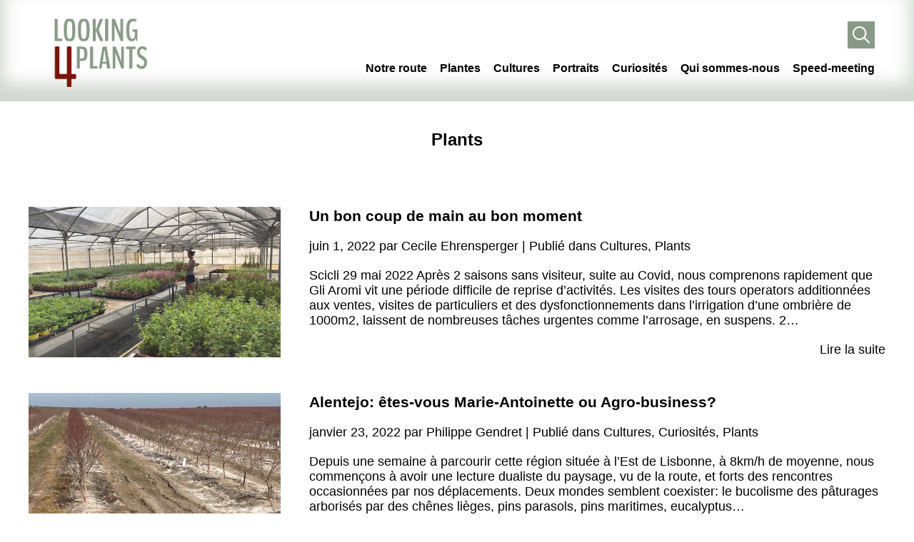

--- FILE ---
content_type: text/html; charset=UTF-8
request_url: https://looking4plants.ch/category/plants/
body_size: 18181
content:
<!DOCTYPE html>
<html lang="fr-FR">

<head>
	<meta http-equiv="Content-Type" content="text/html; charset=UTF-8" />
	<meta name="viewport" content="width=device-width, initial-scale=1.0, user-scalable=0">

	<link rel="profile" href="http://gmpg.org/xfn/11" />
	<link rel="pingback" href="https://looking4plants.ch/xmlrpc.php" />

	<meta name='robots' content='index, follow, max-image-preview:large, max-snippet:-1, max-video-preview:-1' />

	<!-- This site is optimized with the Yoast SEO plugin v21.7 - https://yoast.com/wordpress/plugins/seo/ -->
	<title>Plants Archives - Looking For Plants</title>
	<link rel="canonical" href="https://looking4plants.ch/category/plants/" />
	<meta property="og:locale" content="fr_FR" />
	<meta property="og:type" content="article" />
	<meta property="og:title" content="Plants Archives - Looking For Plants" />
	<meta property="og:url" content="https://looking4plants.ch/category/plants/" />
	<meta property="og:site_name" content="Looking For Plants" />
	<meta name="twitter:card" content="summary_large_image" />
	<script type="application/ld+json" class="yoast-schema-graph">{"@context":"https://schema.org","@graph":[{"@type":"CollectionPage","@id":"https://looking4plants.ch/category/plants/","url":"https://looking4plants.ch/category/plants/","name":"Plants Archives - Looking For Plants","isPartOf":{"@id":"https://looking4plants.ch/#website"},"primaryImageOfPage":{"@id":"https://looking4plants.ch/category/plants/#primaryimage"},"image":{"@id":"https://looking4plants.ch/category/plants/#primaryimage"},"thumbnailUrl":"https://looking4plants.ch/wp-content/uploads/2022/05/IMG_6781-rotated.jpg","breadcrumb":{"@id":"https://looking4plants.ch/category/plants/#breadcrumb"},"inLanguage":"fr-FR"},{"@type":"ImageObject","inLanguage":"fr-FR","@id":"https://looking4plants.ch/category/plants/#primaryimage","url":"https://looking4plants.ch/wp-content/uploads/2022/05/IMG_6781-rotated.jpg","contentUrl":"https://looking4plants.ch/wp-content/uploads/2022/05/IMG_6781-rotated.jpg","width":640,"height":480},{"@type":"BreadcrumbList","@id":"https://looking4plants.ch/category/plants/#breadcrumb","itemListElement":[{"@type":"ListItem","position":1,"name":"Home","item":"https://looking4plants.ch/"},{"@type":"ListItem","position":2,"name":"Plants"}]},{"@type":"WebSite","@id":"https://looking4plants.ch/#website","url":"https://looking4plants.ch/","name":"Looking For Plants","description":"Just another WordPress site","publisher":{"@id":"https://looking4plants.ch/#/schema/person/743180f1eae1cb6268c6ccbba672c480"},"potentialAction":[{"@type":"SearchAction","target":{"@type":"EntryPoint","urlTemplate":"https://looking4plants.ch/?s={search_term_string}"},"query-input":"required name=search_term_string"}],"inLanguage":"fr-FR"},{"@type":["Person","Organization"],"@id":"https://looking4plants.ch/#/schema/person/743180f1eae1cb6268c6ccbba672c480","name":"Philippe Gendret","image":{"@type":"ImageObject","inLanguage":"fr-FR","@id":"https://looking4plants.ch/#/schema/person/image/","url":"https://looking4plants.ch/wp-content/uploads/2022/07/gendret_philippe.jpg","contentUrl":"https://looking4plants.ch/wp-content/uploads/2022/07/gendret_philippe.jpg","width":700,"height":394,"caption":"Philippe Gendret"},"logo":{"@id":"https://looking4plants.ch/#/schema/person/image/"},"sameAs":["http://pgendret@gmail.com","http://facebook.com/philippe.gendret"]}]}</script>
	<!-- / Yoast SEO plugin. -->


<link rel='dns-prefetch' href='//maps.googleapis.com' />
<link rel='dns-prefetch' href='//fonts.googleapis.com' />
<link rel="alternate" type="application/rss+xml" title="Looking For Plants &raquo; Flux" href="https://looking4plants.ch/feed/" />
<link rel="alternate" type="application/rss+xml" title="Looking For Plants &raquo; Flux des commentaires" href="https://looking4plants.ch/comments/feed/" />
<link rel="alternate" type="application/rss+xml" title="Looking For Plants &raquo; Flux de la catégorie Plants" href="https://looking4plants.ch/category/plants/feed/" />
<style id='wp-img-auto-sizes-contain-inline-css' type='text/css'>
img:is([sizes=auto i],[sizes^="auto," i]){contain-intrinsic-size:3000px 1500px}
/*# sourceURL=wp-img-auto-sizes-contain-inline-css */
</style>
<style id='wp-emoji-styles-inline-css' type='text/css'>

	img.wp-smiley, img.emoji {
		display: inline !important;
		border: none !important;
		box-shadow: none !important;
		height: 1em !important;
		width: 1em !important;
		margin: 0 0.07em !important;
		vertical-align: -0.1em !important;
		background: none !important;
		padding: 0 !important;
	}
/*# sourceURL=wp-emoji-styles-inline-css */
</style>
<style id='wp-block-library-inline-css' type='text/css'>
:root{--wp-block-synced-color:#7a00df;--wp-block-synced-color--rgb:122,0,223;--wp-bound-block-color:var(--wp-block-synced-color);--wp-editor-canvas-background:#ddd;--wp-admin-theme-color:#007cba;--wp-admin-theme-color--rgb:0,124,186;--wp-admin-theme-color-darker-10:#006ba1;--wp-admin-theme-color-darker-10--rgb:0,107,160.5;--wp-admin-theme-color-darker-20:#005a87;--wp-admin-theme-color-darker-20--rgb:0,90,135;--wp-admin-border-width-focus:2px}@media (min-resolution:192dpi){:root{--wp-admin-border-width-focus:1.5px}}.wp-element-button{cursor:pointer}:root .has-very-light-gray-background-color{background-color:#eee}:root .has-very-dark-gray-background-color{background-color:#313131}:root .has-very-light-gray-color{color:#eee}:root .has-very-dark-gray-color{color:#313131}:root .has-vivid-green-cyan-to-vivid-cyan-blue-gradient-background{background:linear-gradient(135deg,#00d084,#0693e3)}:root .has-purple-crush-gradient-background{background:linear-gradient(135deg,#34e2e4,#4721fb 50%,#ab1dfe)}:root .has-hazy-dawn-gradient-background{background:linear-gradient(135deg,#faaca8,#dad0ec)}:root .has-subdued-olive-gradient-background{background:linear-gradient(135deg,#fafae1,#67a671)}:root .has-atomic-cream-gradient-background{background:linear-gradient(135deg,#fdd79a,#004a59)}:root .has-nightshade-gradient-background{background:linear-gradient(135deg,#330968,#31cdcf)}:root .has-midnight-gradient-background{background:linear-gradient(135deg,#020381,#2874fc)}:root{--wp--preset--font-size--normal:16px;--wp--preset--font-size--huge:42px}.has-regular-font-size{font-size:1em}.has-larger-font-size{font-size:2.625em}.has-normal-font-size{font-size:var(--wp--preset--font-size--normal)}.has-huge-font-size{font-size:var(--wp--preset--font-size--huge)}.has-text-align-center{text-align:center}.has-text-align-left{text-align:left}.has-text-align-right{text-align:right}.has-fit-text{white-space:nowrap!important}#end-resizable-editor-section{display:none}.aligncenter{clear:both}.items-justified-left{justify-content:flex-start}.items-justified-center{justify-content:center}.items-justified-right{justify-content:flex-end}.items-justified-space-between{justify-content:space-between}.screen-reader-text{border:0;clip-path:inset(50%);height:1px;margin:-1px;overflow:hidden;padding:0;position:absolute;width:1px;word-wrap:normal!important}.screen-reader-text:focus{background-color:#ddd;clip-path:none;color:#444;display:block;font-size:1em;height:auto;left:5px;line-height:normal;padding:15px 23px 14px;text-decoration:none;top:5px;width:auto;z-index:100000}html :where(.has-border-color){border-style:solid}html :where([style*=border-top-color]){border-top-style:solid}html :where([style*=border-right-color]){border-right-style:solid}html :where([style*=border-bottom-color]){border-bottom-style:solid}html :where([style*=border-left-color]){border-left-style:solid}html :where([style*=border-width]){border-style:solid}html :where([style*=border-top-width]){border-top-style:solid}html :where([style*=border-right-width]){border-right-style:solid}html :where([style*=border-bottom-width]){border-bottom-style:solid}html :where([style*=border-left-width]){border-left-style:solid}html :where(img[class*=wp-image-]){height:auto;max-width:100%}:where(figure){margin:0 0 1em}html :where(.is-position-sticky){--wp-admin--admin-bar--position-offset:var(--wp-admin--admin-bar--height,0px)}@media screen and (max-width:600px){html :where(.is-position-sticky){--wp-admin--admin-bar--position-offset:0px}}

/*# sourceURL=wp-block-library-inline-css */
</style><style id='wp-block-media-text-inline-css' type='text/css'>
.wp-block-media-text{box-sizing:border-box;
  /*!rtl:begin:ignore*/direction:ltr;
  /*!rtl:end:ignore*/display:grid;grid-template-columns:50% 1fr;grid-template-rows:auto}.wp-block-media-text.has-media-on-the-right{grid-template-columns:1fr 50%}.wp-block-media-text.is-vertically-aligned-top>.wp-block-media-text__content,.wp-block-media-text.is-vertically-aligned-top>.wp-block-media-text__media{align-self:start}.wp-block-media-text.is-vertically-aligned-center>.wp-block-media-text__content,.wp-block-media-text.is-vertically-aligned-center>.wp-block-media-text__media,.wp-block-media-text>.wp-block-media-text__content,.wp-block-media-text>.wp-block-media-text__media{align-self:center}.wp-block-media-text.is-vertically-aligned-bottom>.wp-block-media-text__content,.wp-block-media-text.is-vertically-aligned-bottom>.wp-block-media-text__media{align-self:end}.wp-block-media-text>.wp-block-media-text__media{
  /*!rtl:begin:ignore*/grid-column:1;grid-row:1;
  /*!rtl:end:ignore*/margin:0}.wp-block-media-text>.wp-block-media-text__content{direction:ltr;
  /*!rtl:begin:ignore*/grid-column:2;grid-row:1;
  /*!rtl:end:ignore*/padding:0 8%;word-break:break-word}.wp-block-media-text.has-media-on-the-right>.wp-block-media-text__media{
  /*!rtl:begin:ignore*/grid-column:2;grid-row:1
  /*!rtl:end:ignore*/}.wp-block-media-text.has-media-on-the-right>.wp-block-media-text__content{
  /*!rtl:begin:ignore*/grid-column:1;grid-row:1
  /*!rtl:end:ignore*/}.wp-block-media-text__media a{display:block}.wp-block-media-text__media img,.wp-block-media-text__media video{height:auto;max-width:unset;vertical-align:middle;width:100%}.wp-block-media-text.is-image-fill>.wp-block-media-text__media{background-size:cover;height:100%;min-height:250px}.wp-block-media-text.is-image-fill>.wp-block-media-text__media>a{display:block;height:100%}.wp-block-media-text.is-image-fill>.wp-block-media-text__media img{height:1px;margin:-1px;overflow:hidden;padding:0;position:absolute;width:1px;clip:rect(0,0,0,0);border:0}.wp-block-media-text.is-image-fill-element>.wp-block-media-text__media{height:100%;min-height:250px}.wp-block-media-text.is-image-fill-element>.wp-block-media-text__media>a{display:block;height:100%}.wp-block-media-text.is-image-fill-element>.wp-block-media-text__media img{height:100%;object-fit:cover;width:100%}@media (max-width:600px){.wp-block-media-text.is-stacked-on-mobile{grid-template-columns:100%!important}.wp-block-media-text.is-stacked-on-mobile>.wp-block-media-text__media{grid-column:1;grid-row:1}.wp-block-media-text.is-stacked-on-mobile>.wp-block-media-text__content{grid-column:1;grid-row:2}}
/*# sourceURL=https://looking4plants.ch/wp-includes/blocks/media-text/style.min.css */
</style>
<style id='wp-block-paragraph-inline-css' type='text/css'>
.is-small-text{font-size:.875em}.is-regular-text{font-size:1em}.is-large-text{font-size:2.25em}.is-larger-text{font-size:3em}.has-drop-cap:not(:focus):first-letter{float:left;font-size:8.4em;font-style:normal;font-weight:100;line-height:.68;margin:.05em .1em 0 0;text-transform:uppercase}body.rtl .has-drop-cap:not(:focus):first-letter{float:none;margin-left:.1em}p.has-drop-cap.has-background{overflow:hidden}:root :where(p.has-background){padding:1.25em 2.375em}:where(p.has-text-color:not(.has-link-color)) a{color:inherit}p.has-text-align-left[style*="writing-mode:vertical-lr"],p.has-text-align-right[style*="writing-mode:vertical-rl"]{rotate:180deg}
/*# sourceURL=https://looking4plants.ch/wp-includes/blocks/paragraph/style.min.css */
</style>
<style id='wp-block-quote-inline-css' type='text/css'>
.wp-block-quote{box-sizing:border-box;overflow-wrap:break-word}.wp-block-quote.is-large:where(:not(.is-style-plain)),.wp-block-quote.is-style-large:where(:not(.is-style-plain)){margin-bottom:1em;padding:0 1em}.wp-block-quote.is-large:where(:not(.is-style-plain)) p,.wp-block-quote.is-style-large:where(:not(.is-style-plain)) p{font-size:1.5em;font-style:italic;line-height:1.6}.wp-block-quote.is-large:where(:not(.is-style-plain)) cite,.wp-block-quote.is-large:where(:not(.is-style-plain)) footer,.wp-block-quote.is-style-large:where(:not(.is-style-plain)) cite,.wp-block-quote.is-style-large:where(:not(.is-style-plain)) footer{font-size:1.125em;text-align:right}.wp-block-quote>cite{display:block}
/*# sourceURL=https://looking4plants.ch/wp-includes/blocks/quote/style.min.css */
</style>
<style id='global-styles-inline-css' type='text/css'>
:root{--wp--preset--aspect-ratio--square: 1;--wp--preset--aspect-ratio--4-3: 4/3;--wp--preset--aspect-ratio--3-4: 3/4;--wp--preset--aspect-ratio--3-2: 3/2;--wp--preset--aspect-ratio--2-3: 2/3;--wp--preset--aspect-ratio--16-9: 16/9;--wp--preset--aspect-ratio--9-16: 9/16;--wp--preset--color--black: #000000;--wp--preset--color--cyan-bluish-gray: #abb8c3;--wp--preset--color--white: #ffffff;--wp--preset--color--pale-pink: #f78da7;--wp--preset--color--vivid-red: #cf2e2e;--wp--preset--color--luminous-vivid-orange: #ff6900;--wp--preset--color--luminous-vivid-amber: #fcb900;--wp--preset--color--light-green-cyan: #7bdcb5;--wp--preset--color--vivid-green-cyan: #00d084;--wp--preset--color--pale-cyan-blue: #8ed1fc;--wp--preset--color--vivid-cyan-blue: #0693e3;--wp--preset--color--vivid-purple: #9b51e0;--wp--preset--gradient--vivid-cyan-blue-to-vivid-purple: linear-gradient(135deg,rgb(6,147,227) 0%,rgb(155,81,224) 100%);--wp--preset--gradient--light-green-cyan-to-vivid-green-cyan: linear-gradient(135deg,rgb(122,220,180) 0%,rgb(0,208,130) 100%);--wp--preset--gradient--luminous-vivid-amber-to-luminous-vivid-orange: linear-gradient(135deg,rgb(252,185,0) 0%,rgb(255,105,0) 100%);--wp--preset--gradient--luminous-vivid-orange-to-vivid-red: linear-gradient(135deg,rgb(255,105,0) 0%,rgb(207,46,46) 100%);--wp--preset--gradient--very-light-gray-to-cyan-bluish-gray: linear-gradient(135deg,rgb(238,238,238) 0%,rgb(169,184,195) 100%);--wp--preset--gradient--cool-to-warm-spectrum: linear-gradient(135deg,rgb(74,234,220) 0%,rgb(151,120,209) 20%,rgb(207,42,186) 40%,rgb(238,44,130) 60%,rgb(251,105,98) 80%,rgb(254,248,76) 100%);--wp--preset--gradient--blush-light-purple: linear-gradient(135deg,rgb(255,206,236) 0%,rgb(152,150,240) 100%);--wp--preset--gradient--blush-bordeaux: linear-gradient(135deg,rgb(254,205,165) 0%,rgb(254,45,45) 50%,rgb(107,0,62) 100%);--wp--preset--gradient--luminous-dusk: linear-gradient(135deg,rgb(255,203,112) 0%,rgb(199,81,192) 50%,rgb(65,88,208) 100%);--wp--preset--gradient--pale-ocean: linear-gradient(135deg,rgb(255,245,203) 0%,rgb(182,227,212) 50%,rgb(51,167,181) 100%);--wp--preset--gradient--electric-grass: linear-gradient(135deg,rgb(202,248,128) 0%,rgb(113,206,126) 100%);--wp--preset--gradient--midnight: linear-gradient(135deg,rgb(2,3,129) 0%,rgb(40,116,252) 100%);--wp--preset--font-size--small: 13px;--wp--preset--font-size--medium: 20px;--wp--preset--font-size--large: 36px;--wp--preset--font-size--x-large: 42px;--wp--preset--spacing--20: 0.44rem;--wp--preset--spacing--30: 0.67rem;--wp--preset--spacing--40: 1rem;--wp--preset--spacing--50: 1.5rem;--wp--preset--spacing--60: 2.25rem;--wp--preset--spacing--70: 3.38rem;--wp--preset--spacing--80: 5.06rem;--wp--preset--shadow--natural: 6px 6px 9px rgba(0, 0, 0, 0.2);--wp--preset--shadow--deep: 12px 12px 50px rgba(0, 0, 0, 0.4);--wp--preset--shadow--sharp: 6px 6px 0px rgba(0, 0, 0, 0.2);--wp--preset--shadow--outlined: 6px 6px 0px -3px rgb(255, 255, 255), 6px 6px rgb(0, 0, 0);--wp--preset--shadow--crisp: 6px 6px 0px rgb(0, 0, 0);}:where(.is-layout-flex){gap: 0.5em;}:where(.is-layout-grid){gap: 0.5em;}body .is-layout-flex{display: flex;}.is-layout-flex{flex-wrap: wrap;align-items: center;}.is-layout-flex > :is(*, div){margin: 0;}body .is-layout-grid{display: grid;}.is-layout-grid > :is(*, div){margin: 0;}:where(.wp-block-columns.is-layout-flex){gap: 2em;}:where(.wp-block-columns.is-layout-grid){gap: 2em;}:where(.wp-block-post-template.is-layout-flex){gap: 1.25em;}:where(.wp-block-post-template.is-layout-grid){gap: 1.25em;}.has-black-color{color: var(--wp--preset--color--black) !important;}.has-cyan-bluish-gray-color{color: var(--wp--preset--color--cyan-bluish-gray) !important;}.has-white-color{color: var(--wp--preset--color--white) !important;}.has-pale-pink-color{color: var(--wp--preset--color--pale-pink) !important;}.has-vivid-red-color{color: var(--wp--preset--color--vivid-red) !important;}.has-luminous-vivid-orange-color{color: var(--wp--preset--color--luminous-vivid-orange) !important;}.has-luminous-vivid-amber-color{color: var(--wp--preset--color--luminous-vivid-amber) !important;}.has-light-green-cyan-color{color: var(--wp--preset--color--light-green-cyan) !important;}.has-vivid-green-cyan-color{color: var(--wp--preset--color--vivid-green-cyan) !important;}.has-pale-cyan-blue-color{color: var(--wp--preset--color--pale-cyan-blue) !important;}.has-vivid-cyan-blue-color{color: var(--wp--preset--color--vivid-cyan-blue) !important;}.has-vivid-purple-color{color: var(--wp--preset--color--vivid-purple) !important;}.has-black-background-color{background-color: var(--wp--preset--color--black) !important;}.has-cyan-bluish-gray-background-color{background-color: var(--wp--preset--color--cyan-bluish-gray) !important;}.has-white-background-color{background-color: var(--wp--preset--color--white) !important;}.has-pale-pink-background-color{background-color: var(--wp--preset--color--pale-pink) !important;}.has-vivid-red-background-color{background-color: var(--wp--preset--color--vivid-red) !important;}.has-luminous-vivid-orange-background-color{background-color: var(--wp--preset--color--luminous-vivid-orange) !important;}.has-luminous-vivid-amber-background-color{background-color: var(--wp--preset--color--luminous-vivid-amber) !important;}.has-light-green-cyan-background-color{background-color: var(--wp--preset--color--light-green-cyan) !important;}.has-vivid-green-cyan-background-color{background-color: var(--wp--preset--color--vivid-green-cyan) !important;}.has-pale-cyan-blue-background-color{background-color: var(--wp--preset--color--pale-cyan-blue) !important;}.has-vivid-cyan-blue-background-color{background-color: var(--wp--preset--color--vivid-cyan-blue) !important;}.has-vivid-purple-background-color{background-color: var(--wp--preset--color--vivid-purple) !important;}.has-black-border-color{border-color: var(--wp--preset--color--black) !important;}.has-cyan-bluish-gray-border-color{border-color: var(--wp--preset--color--cyan-bluish-gray) !important;}.has-white-border-color{border-color: var(--wp--preset--color--white) !important;}.has-pale-pink-border-color{border-color: var(--wp--preset--color--pale-pink) !important;}.has-vivid-red-border-color{border-color: var(--wp--preset--color--vivid-red) !important;}.has-luminous-vivid-orange-border-color{border-color: var(--wp--preset--color--luminous-vivid-orange) !important;}.has-luminous-vivid-amber-border-color{border-color: var(--wp--preset--color--luminous-vivid-amber) !important;}.has-light-green-cyan-border-color{border-color: var(--wp--preset--color--light-green-cyan) !important;}.has-vivid-green-cyan-border-color{border-color: var(--wp--preset--color--vivid-green-cyan) !important;}.has-pale-cyan-blue-border-color{border-color: var(--wp--preset--color--pale-cyan-blue) !important;}.has-vivid-cyan-blue-border-color{border-color: var(--wp--preset--color--vivid-cyan-blue) !important;}.has-vivid-purple-border-color{border-color: var(--wp--preset--color--vivid-purple) !important;}.has-vivid-cyan-blue-to-vivid-purple-gradient-background{background: var(--wp--preset--gradient--vivid-cyan-blue-to-vivid-purple) !important;}.has-light-green-cyan-to-vivid-green-cyan-gradient-background{background: var(--wp--preset--gradient--light-green-cyan-to-vivid-green-cyan) !important;}.has-luminous-vivid-amber-to-luminous-vivid-orange-gradient-background{background: var(--wp--preset--gradient--luminous-vivid-amber-to-luminous-vivid-orange) !important;}.has-luminous-vivid-orange-to-vivid-red-gradient-background{background: var(--wp--preset--gradient--luminous-vivid-orange-to-vivid-red) !important;}.has-very-light-gray-to-cyan-bluish-gray-gradient-background{background: var(--wp--preset--gradient--very-light-gray-to-cyan-bluish-gray) !important;}.has-cool-to-warm-spectrum-gradient-background{background: var(--wp--preset--gradient--cool-to-warm-spectrum) !important;}.has-blush-light-purple-gradient-background{background: var(--wp--preset--gradient--blush-light-purple) !important;}.has-blush-bordeaux-gradient-background{background: var(--wp--preset--gradient--blush-bordeaux) !important;}.has-luminous-dusk-gradient-background{background: var(--wp--preset--gradient--luminous-dusk) !important;}.has-pale-ocean-gradient-background{background: var(--wp--preset--gradient--pale-ocean) !important;}.has-electric-grass-gradient-background{background: var(--wp--preset--gradient--electric-grass) !important;}.has-midnight-gradient-background{background: var(--wp--preset--gradient--midnight) !important;}.has-small-font-size{font-size: var(--wp--preset--font-size--small) !important;}.has-medium-font-size{font-size: var(--wp--preset--font-size--medium) !important;}.has-large-font-size{font-size: var(--wp--preset--font-size--large) !important;}.has-x-large-font-size{font-size: var(--wp--preset--font-size--x-large) !important;}
/*# sourceURL=global-styles-inline-css */
</style>

<style id='classic-theme-styles-inline-css' type='text/css'>
/*! This file is auto-generated */
.wp-block-button__link{color:#fff;background-color:#32373c;border-radius:9999px;box-shadow:none;text-decoration:none;padding:calc(.667em + 2px) calc(1.333em + 2px);font-size:1.125em}.wp-block-file__button{background:#32373c;color:#fff;text-decoration:none}
/*# sourceURL=/wp-includes/css/classic-themes.min.css */
</style>
<link rel='stylesheet' id='theme-css-bundle-css' href='https://looking4plants.ch/wp-content/themes/looking-for-plants/dist/main.css?ver=6.9' type='text/css' media='all' />
<link rel='stylesheet' id='theme-fonts-css' href='https://fonts.googleapis.com/css2?family=PT+Serif&#038;display=swap&#038;ver=6.9' type='text/css' media='all' />
<link rel='stylesheet' id='theme-styles-css' href='https://looking4plants.ch/wp-content/themes/looking-for-plants/style.css?ver=6.9' type='text/css' media='all' />
<link rel='stylesheet' id='newsletter-css' href='https://looking4plants.ch/wp-content/plugins/newsletter/style.css?ver=8.0.6' type='text/css' media='all' />
<script type="text/javascript" src="https://looking4plants.ch/wp-includes/js/jquery/jquery.min.js?ver=3.7.1" id="jquery-core-js"></script>
<script type="text/javascript" src="https://looking4plants.ch/wp-includes/js/jquery/jquery-migrate.min.js?ver=3.4.1" id="jquery-migrate-js"></script>
<script type="text/javascript" src="https://maps.googleapis.com/maps/api/js?key=AIzaSyBb2MAdnNpYADFI4aDqexbJRwimzNgwF2U&amp;ver=6.9" id="google-api-js"></script>
<link rel="https://api.w.org/" href="https://looking4plants.ch/wp-json/" /><link rel="alternate" title="JSON" type="application/json" href="https://looking4plants.ch/wp-json/wp/v2/categories/8" /><link rel="EditURI" type="application/rsd+xml" title="RSD" href="https://looking4plants.ch/xmlrpc.php?rsd" />
<meta name="generator" content="WordPress 6.9" />

		<!-- GA Google Analytics @ https://m0n.co/ga -->
		<script async src="https://www.googletagmanager.com/gtag/js?id=G-RV7JM3EF8R"></script>
		<script>
			window.dataLayer = window.dataLayer || [];
			function gtag(){dataLayer.push(arguments);}
			gtag('js', new Date());
			gtag('config', 'G-RV7JM3EF8R');
		</script>

	<link rel="icon" href="https://looking4plants.ch/wp-content/uploads/2021/10/cropped-cropped-LOOKING4PLANTS-192x192-1-32x32.png" sizes="32x32" />
<link rel="icon" href="https://looking4plants.ch/wp-content/uploads/2021/10/cropped-cropped-LOOKING4PLANTS-192x192-1-192x192.png" sizes="192x192" />
<link rel="apple-touch-icon" href="https://looking4plants.ch/wp-content/uploads/2021/10/cropped-cropped-LOOKING4PLANTS-192x192-1-180x180.png" />
<meta name="msapplication-TileImage" content="https://looking4plants.ch/wp-content/uploads/2021/10/cropped-cropped-LOOKING4PLANTS-192x192-1-270x270.png" />
</head>

<body class="archive category category-plants category-8 wp-theme-looking-for-plants">
	<div class="wrapper">
		<div class="wrapper__inner">
			<header class="header">
				<div class="shell">
					<div class="header__container">
						<div class="header__logo">
							<a href="https://looking4plants.ch/" class="logo"></a>
						</div><!-- /.header__logo -->

						<div class="header__content">
							<div class="header__search">
								<form action="https://looking4plants.ch/" class="search-form" method="get" role="search">
	<label>
		<span class="screen-reader-text">Rechercher:</span>

		<input type="text" title="Rechercher:" name="s" value="" id="s" placeholder="Rechercher &hellip;" class="search__field" />
	</label>

	<button type="submit" class="screen-reader-text">
		Rechercher	</button>

	<button class="search__btn" for="s"></button>
</form>							</div><!-- /.header__search -->

															<div class="header__menu">
									<nav class="nav"><ul id="menu-looking" class="menu"><li id="menu-item-482" class="menu-item menu-item-type-taxonomy menu-item-object-category menu-item-482"><a href="https://looking4plants.ch/category/notre-route/">Notre route</a></li>
<li id="menu-item-221" class="menu-item menu-item-type-taxonomy menu-item-object-category menu-item-221"><a href="https://looking4plants.ch/category/plantes/">Plantes</a></li>
<li id="menu-item-222" class="menu-item menu-item-type-taxonomy menu-item-object-category menu-item-222"><a href="https://looking4plants.ch/category/cultures/">Cultures</a></li>
<li id="menu-item-223" class="menu-item menu-item-type-taxonomy menu-item-object-category menu-item-223"><a href="https://looking4plants.ch/category/portraits/">Portraits</a></li>
<li id="menu-item-225" class="menu-item menu-item-type-taxonomy menu-item-object-category menu-item-225"><a href="https://looking4plants.ch/category/curiosites/">Curiosités</a></li>
<li id="menu-item-224" class="menu-item menu-item-type-taxonomy menu-item-object-category menu-item-224"><a href="https://looking4plants.ch/category/qui-sommes-nous/">Qui sommes-nous</a></li>
<li id="menu-item-2512" class="menu-item menu-item-type-taxonomy menu-item-object-category menu-item-2512"><a href="https://looking4plants.ch/category/speed-meeting/">Speed-meeting</a></li>
</ul></nav>								</div><!-- /.header__menu -->
													</div><!-- /.header__content -->

						<div class="header__menu-toggle">
							<span></span>

							<span></span>

							<span></span>
						</div><!-- /.header__menu-toggle -->
					</div><!-- /.header__container -->
				</div><!-- /.shell -->
			</header><!-- /.header -->

			<div class="main">
<div class="main">
	<div class="section section--blog">
		<div class="shell">
			<div class="section__head">
			<h2>Plants</h2>
	</div><!-- /.section__head -->

	<div class="articles">
					<article class="article article--loop post-5771 post type-post status-publish format-standard has-post-thumbnail hentry category-cultures category-plants">
									<header class="article__head">
						<div class="article__image" style="background-image: url(https://looking4plants.ch/wp-content/uploads/2022/05/IMG_6781-rotated.jpg);">
							<a href="https://looking4plants.ch/notre-contribution-allgli-aromi/"></a>
						</div>
					</header><!-- /.article__head -->
				
				<div class="article__body">
					<h3 class="article__title">
						<a href="https://looking4plants.ch/notre-contribution-allgli-aromi/" rel="bookmark" title="Permanent Link to Un bon coup de main au bon moment">
							Un bon coup de main au bon moment						</a>
					</h3><!-- /.article__title -->

					
<div class="article__meta">
	<p>
		juin 1, 2022 par Cecile Ehrensperger |

		Publié dans <a href="https://looking4plants.ch/category/cultures/" rel="category tag">Cultures</a>, <a href="https://looking4plants.ch/category/plants/" rel="category tag">Plants</a>	</p>

	</div><!-- /.article__meta -->
					<div class="article__entry">
						<p>Scicli 29 mai 2022 Après 2 saisons sans visiteur, suite au Covid, nous comprenons rapidement que Gli Aromi vit une période difficile de reprise d’activités. Les visites des tours operators additionnées aux ventes, visites de particuliers et des dysfonctionnements dans l’irrigation d’une ombrière de 1000m2, laissent de nombreuses tâches urgentes comme l’arrosage, en suspens. 2&#8230;</p>
					</div><!-- /.article__entry -->

					<div class="article__more">
						<a href="https://looking4plants.ch/notre-contribution-allgli-aromi/">Lire la suite</a>
					</div><!-- /.article__more -->
				</div><!-- /.article__body -->
			</article><!-- /.article -->
					<article class="article article--loop post-877 post type-post status-publish format-standard has-post-thumbnail hentry category-cultures category-curiosites category-plants">
									<header class="article__head">
						<div class="article__image" style="background-image: url(https://looking4plants.ch/wp-content/uploads/2022/01/agro4.jpg);">
							<a href="https://looking4plants.ch/alentejo-etes-vous-marie-antoinette-ou-agro-business/"></a>
						</div>
					</header><!-- /.article__head -->
				
				<div class="article__body">
					<h3 class="article__title">
						<a href="https://looking4plants.ch/alentejo-etes-vous-marie-antoinette-ou-agro-business/" rel="bookmark" title="Permanent Link to Alentejo: êtes-vous Marie-Antoinette ou Agro-business?">
							Alentejo: êtes-vous Marie-Antoinette ou Agro-business?						</a>
					</h3><!-- /.article__title -->

					
<div class="article__meta">
	<p>
		janvier 23, 2022 par Philippe Gendret |

		Publié dans <a href="https://looking4plants.ch/category/cultures/" rel="category tag">Cultures</a>, <a href="https://looking4plants.ch/category/curiosites/" rel="category tag">Curiosités</a>, <a href="https://looking4plants.ch/category/plants/" rel="category tag">Plants</a>	</p>

	</div><!-- /.article__meta -->
					<div class="article__entry">
						<p>Depuis une semaine à parcourir cette région située à l&rsquo;Est de Lisbonne, à 8km/h de moyenne, nous commençons à avoir une lecture dualiste du paysage, vu de la route, et forts des rencontres occasionnées par nos déplacements. Deux mondes semblent coexister: le bucolisme des pâturages arborisés par des chênes lièges, pins parasols, pins maritimes, eucalyptus&#8230;</p>
					</div><!-- /.article__entry -->

					<div class="article__more">
						<a href="https://looking4plants.ch/alentejo-etes-vous-marie-antoinette-ou-agro-business/">Lire la suite</a>
					</div><!-- /.article__more -->
				</div><!-- /.article__body -->
			</article><!-- /.article -->
					<article class="article article--loop post-76 post type-post status-publish format-standard hentry category-plants">
				
				<div class="article__body">
					<h3 class="article__title">
						<a href="https://looking4plants.ch/destination-vavilov/" rel="bookmark" title="Permanent Link to Destination Lisbonne-Caucase-Sibérie">
							Destination Lisbonne-Caucase-Sibérie						</a>
					</h3><!-- /.article__title -->

					
<div class="article__meta">
	<p>
		octobre 8, 2021 par admin |

		Publié dans <a href="https://looking4plants.ch/category/plants/" rel="category tag">Plants</a>	</p>

	</div><!-- /.article__meta -->
					<div class="article__entry">
						<p>Nous sommes dans la phase de préparation&#8230;&#8230;&#8230;&#8230;. durant les périodes pluvieuses qui nous autorisent quelques heures de bureau.http://www.jardindesochettes.com&nbsp;&nbsp;&nbsp;&nbsp;&nbsp;&nbsp;</p>
					</div><!-- /.article__entry -->

					<div class="article__more">
						<a href="https://looking4plants.ch/destination-vavilov/">Lire la suite</a>
					</div><!-- /.article__more -->
				</div><!-- /.article__body -->
			</article><!-- /.article -->
			</div><!-- /.articles -->

			</div><!-- /.shell -->
	</div><!-- /.section section--blog -->
</div><!-- /.main -->

		</div><!-- /.main -->

		<footer class="footer">
			<div class="footer__inner">
				<div class="shell">
					<div class="footer__container">
						<div class="footer__content">
							<div class="footer__logo">
								<a href="https://looking4plants.ch/" class="logo"></a>
							</div><!-- /.footer__logo -->

							
<div class="contacts">
	<div class="contacts__content">
					<h3>Nous contacter</h3>
		
		<ul>
			
							<li class="contacts__email">
					<a href="mailto:&#112;ge&#110;&#100;re&#116;&#64;gm&#97;i&#108;.&#99;o&#109; ">
						&#112;g&#101;&#110;&#100;r&#101;&#116;&#64;&#103;&#109;ai&#108;.com&#32;					</a>
				</li>
			
							<li class="contacts__email">
					<a href="mailto:ce&#104;ren&#100;&#112;&#101;&#114;&#103;&#101;&#114;&#64;&#104;o&#116;&#109;&#97;&#105;l&#46;com">
						ce&#104;&#114;e&#110;dper&#103;e&#114;&#64;h&#111;&#116;m&#97;il.c&#111;m					</a>
				</li>
			
			
							<li class="contacts__fb">
					<a href="http://Facebook.com/philippe.gendret" target="_blank">
						Facebook					</a>
				</li>
			
			
			
			
					</ul>
	</div><!-- /.contacts__content -->
</div><!-- /.contacts -->						</div><!-- /.footer__content -->

						
<div class="footer__aside">
	<div class="form-light">
					<div class="form__head">
				<h3>Vous pouvez vous inscrire à notre newsletter ici:</h3>
			</div><!-- /.form__head -->
		
		<div class="form__body">
			<div class="tnp tnp-subscription ">
<form method="post" action="https://looking4plants.ch/?na=s">

<input type="hidden" name="nlang" value=""><div class="tnp-field tnp-field-firstname"><label for="tnp-1">Prénom ou nom complet</label>
<input class="tnp-name" type="text" name="nn" id="tnp-1" value=""></div>
<div class="tnp-field tnp-field-email"><label for="tnp-2">Email</label>
<input class="tnp-email" type="email" name="ne" id="tnp-2" value="" required></div>
<div class="tnp-field tnp-lists"><div class="tnp-field tnp-field-checkbox tnp-field-list"><label for="nl4"><input type="checkbox" id="nl4" name="nl[]" value="1"> Newsletters - Les amis</label></div>
</div><div class="tnp-field tnp-privacy-field"><label><input type="checkbox" name="ny" required class="tnp-privacy"> En continuant, vous acceptez la politique de confidentialité</label></div><div class="tnp-field tnp-field-button"><input class="tnp-submit" type="submit" value="S&#039;abonner" >
</div>
</form>
</div>
		</div><!-- /.form__body -->
	</div><!-- /.form-light -->
</div><!-- /.footer__aside -->					</div><!-- /.footer__container -->

					
<div class="footer__bar">
	<p>© Copyright 2026 Looking For Plants</p>
</div><!-- /.footer__bar -->				</div><!-- /.shell -->
			</div><!-- /.footer__inner -->
		</footer><!-- /.footer -->

		<div class="app-loader"></div>

		<script type="speculationrules">
{"prefetch":[{"source":"document","where":{"and":[{"href_matches":"/*"},{"not":{"href_matches":["/wp-*.php","/wp-admin/*","/wp-content/uploads/*","/wp-content/*","/wp-content/plugins/*","/wp-content/themes/looking-for-plants/*","/*\\?(.+)"]}},{"not":{"selector_matches":"a[rel~=\"nofollow\"]"}},{"not":{"selector_matches":".no-prefetch, .no-prefetch a"}}]},"eagerness":"conservative"}]}
</script>
<script type="text/javascript" id="theme-js-bundle-js-extra">
/* <![CDATA[ */
var appData = {"ajaxUrl":"https://looking4plants.ch/wp-admin/admin-ajax.php","markers":[[{"lat":"39.3265191","lng":"-7.4164386"},"Rosiers en Alentejo","https://looking4plants.ch/?p=11520"],[{"lat":"40.346544","lng":"-101.645507"},"1er semis et boutures","https://looking4plants.ch/?p=11492"],[{"lat":"46.5770664","lng":"6.363767"},"Cela b\u00fbche dure \u00e0 Mollens","https://looking4plants.ch/?p=11472"],[{"lat":"46.5770664","lng":"6.363767"},"1\u00e8re cuillette 2023","https://looking4plants.ch/?p=11489"],[{"lat":"46.57655","lng":"6.3523717"},"Atterrissage en douceur","https://looking4plants.ch/?p=11445"],[{"lat":"46.5770664","lng":"6.363767"},"7 d\u00e9cembre 2022, dernier coup de p\u00e9dale: 4 km- Ballens-Mollens, 0 degr\u00e9, o d\u00e9nivel\u00e9 et route s\u00e8che!","https://looking4plants.ch/?p=11363"],[{"lat":"40.346544","lng":"-101.645507"},"20'000 km dont 8'000 km \u00e0 v\u00e9lo","https://looking4plants.ch/?p=11319"],[{"lat":"45.4408474","lng":"12.3155151"},"Semaine 48...une semaine hors du temps \u00e0 Venise","https://looking4plants.ch/?p=11331"],[{"lat":"45.4589863","lng":"12.3523452"},"V comme Venise, Verre & Venini","https://looking4plants.ch/?p=11196"],[{"lat":"45.4408474","lng":"12.3155151"},"Mariano Fortuny: l'art au service du th\u00e9\u00e2tre et de la beaut\u00e9","https://looking4plants.ch/?p=11348"],[{"lat":"45.4408474","lng":"12.3155151"},"La Fenice - salle mythique","https://looking4plants.ch/?p=11345"],[{"lat":"40.346544","lng":"-101.645507"},"Semaine 47 - Au revoir latitude 38\u00b0, retour progressif en Suisse, latitude 44-45\u00b0, 311 km","https://looking4plants.ch/?p=11073"],[{"lat":"45.1564168","lng":"10.7913751"},"La plaine du P\u00f4 domestiqu\u00e9e","https://looking4plants.ch/?p=11049"],[{"lat":"45.4064349","lng":"11.8767611"},"Le jardin botanique le plus organis\u00e9 est en Italie \u00e0 Padoue","https://looking4plants.ch/?p=11057"],[{"lat":"45.4064349","lng":"11.8767611"},"Padoue, 3 jours non planifi\u00e9s, un jardin botanique fond\u00e9 en 1545!","https://looking4plants.ch/?p=11053"],[{"lat":"45.4383842","lng":"10.9916215"},"Richesse et densit\u00e9 des villes historiques de la plaine du P\u00f4","https://looking4plants.ch/?p=10840"],[{"lat":"44.4056499","lng":"8.946256"},"Retour \u00e0 la discipline - Palerme-G\u00eanes","https://looking4plants.ch/?p=10834"],[{"lat":"38.11569","lng":"13.3614868"},"Semaine 46 Scicli - Palermo- Au revoir Belle Sicile -  280 km et 3600 m de d\u00e9nivel\u00e9s","https://looking4plants.ch/?p=10763"],[{"lat":"37.5092934","lng":"13.5249611"},"Petite visite chez Aldo","https://looking4plants.ch/?p=10740"],[{"lat":"37.4209843","lng":"14.139466"},"Pietraperzia","https://looking4plants.ch/?p=10698"],[{"lat":"37.0904174","lng":"14.7655961"},"L'or de Concetto","https://looking4plants.ch/?p=10607"],[{"lat":"37.28937","lng":"14.3642024"},"Le figuier de barbarie, plante de la semaine","https://looking4plants.ch/?p=10737"],[{"lat":"36.9269273","lng":"14.7255129"},"Ragusa, vos prendrez bien encore une douche de baroque?","https://looking4plants.ch/?p=10693"],[{"lat":"37.2380929","lng":"14.5126066"},"Pas de \"Made in China\" \u00e0 Caltagirone","https://looking4plants.ch/?p=10676"],[{"lat":"37.2147646","lng":"14.6364004"},"Grammichele-ville g\u00e9om\u00e9trique","https://looking4plants.ch/?p=10545"],[{"lat":"36.7932122","lng":"14.706973"},"Semaine 44-45 Bari-Scicli 112 km de v\u00e9lo et 1000 km de ferries & trains","https://looking4plants.ch/?p=10653"],[{"lat":"36.8924433","lng":"15.0651945"},"Noto, ville baroque","https://looking4plants.ch/?p=10543"],[{"lat":"36.8924433","lng":"15.0651945"},"Le plaisir des yeux... pas seulement","https://looking4plants.ch/?p=10541"],[{"lat":"36.8924433","lng":"15.0651945"},"Ficus par ci, par l\u00e0","https://looking4plants.ch/?p=10539"],[{"lat":"36.7932122","lng":"14.706973"},"Adoptez-nous!","https://looking4plants.ch/?p=10433"],[{"lat":"39.42309","lng":"20.0718612"},"Semaines 39-43 Corfou - Repos","https://looking4plants.ch/?p=10059"],[{"lat":"39.6242621","lng":"19.9216777"},"Fin de saison \u00e0 Corfou","https://looking4plants.ch/?p=10096"],[{"lat":"39.7219928","lng":"19.6605235"},"Corfou moi la paix!","https://looking4plants.ch/?p=10110"],[{"lat":"39.7219928","lng":"19.6605235"},"Corfou de Cypr\u00e8s et d'Oliviers","https://looking4plants.ch/?p=10094"],[{"lat":"39.6242621","lng":"19.9216777"},"Semaine 38: Thessalonique - Corfou - 522 km - 5200 m de d\u00e9nivel\u00e9, notre record!","https://looking4plants.ch/?p=9934"],[{"lat":"39.8","lng":"21.1833333"},"Elise et Cl\u00e9ment, globe-cyclistes yverdonnois","https://looking4plants.ch/?p=9976"],[{"lat":"40.2702495","lng":"22.5121487"},"Autour du Mont Olympe","https://looking4plants.ch/?p=9899"],[{"lat":"40.346544","lng":"-101.645507"},"Plus pr\u00e8s des Dieux: les m\u00e9t\u00e9ors","https://looking4plants.ch/?p=9897"],[{"lat":"39.706618","lng":"21.6288728"},"Les plantes de Thessalie","https://looking4plants.ch/?p=9928"],[{"lat":"39.6390224","lng":"22.4191254"},"La Thessalie, c'est coton sauf si tu as le vent de face!","https://looking4plants.ch/?p=9894"],[{"lat":"39.706618","lng":"21.6288728"},"R\u00e9parateur de v\u00e9los: l'anti-obsolescence programm\u00e9e","https://looking4plants.ch/?p=9901"],[{"lat":"40.6400629","lng":"22.9444191"},"Semaine 37 - Civilisation grecque bienvenue! Tekirdag-Thessalonique 547 km (+160 km en bus)","https://looking4plants.ch/?p=9725"],[{"lat":"41.0082376","lng":"28.9783589"},"Semaine 36 Looking4plants hors sujet en Turquie","https://looking4plants.ch/?p=9636"],[{"lat":"41.0082376","lng":"28.9783589"},"Traditions et perversions consum\u00e9ristes","https://looking4plants.ch/?p=9638"],[{"lat":"40.981867","lng":"29.0576302"},"Joie de vivre et hyper contr\u00f4le","https://looking4plants.ch/?p=9685"],[{"lat":"41.0082376","lng":"28.9783589"},"Sainte Sophie: Symbole d'une politisation du religieux","https://looking4plants.ch/?p=9700"],[{"lat":"41.0082376","lng":"28.9783589"},"Le grand bazar d'Istanbul, au propre comme au figur\u00e9","https://looking4plants.ch/?p=9796"],[{"lat":"38.643056","lng":"34.828889"},"Cappadoce: Unesco - Mad Max?","https://looking4plants.ch/?p=9527"],[{"lat":"38.1275","lng":"34.1666666"},"Semaine 35-Trabzon-Cappadoce-Mont Hasan Dagi - Istanbul Bus 1470 km, v\u00e9lo 200 km, marche 4 jours.","https://looking4plants.ch/?p=9433"],[{"lat":"38.1275","lng":"34.1666666"},"Autour et sur le mont Hasan Dagi 3220 m","https://looking4plants.ch/?p=9587"],[{"lat":"42.5091391","lng":"41.866992"},"Amour et princesses \u00e0 Chkadouache!","https://looking4plants.ch/?p=9352"],[{"lat":"42.6054749","lng":"42.0009507"},"Les \"boss\" g\u00e9orgiens retournent \u00e0 la terre","https://looking4plants.ch/?p=9246"],[{"lat":"42.5091391","lng":"41.866992"},"Herboristes & gu\u00e9risseuses","https://looking4plants.ch/?p=9346"],[{"lat":"41.025511","lng":"40.517666"},"Un littoral sans \u00e9motion!","https://looking4plants.ch/?p=9327"],[{"lat":"40.346544","lng":"-101.645507"},"La route des noisettes","https://looking4plants.ch/?p=9336"],[{"lat":"41.0026969","lng":"39.7167633"},"Le kit de survie \u00e0 Trabzon","https://looking4plants.ch/?p=9376"],[{"lat":"41.025511","lng":"40.517666"},"La route du th\u00e9","https://looking4plants.ch/?p=9321"],[{"lat":"41.0026969","lng":"39.7167633"},"Semaine 33 - 34 Mestia-Trabzon  Bye Georgia! 482 km","https://looking4plants.ch/?p=9234"],[{"lat":"41.927064","lng":"41.7675265"},"Dendrological Park Shekvetili- 2\u00e8me essai","https://looking4plants.ch/?p=9232"],[{"lat":"43.0334614","lng":"42.6894803"},"Semaine 32 - Caucase Est - La Svan\u00e9tie","https://looking4plants.ch/?p=9158"],[{"lat":"43.0334614","lng":"42.6894803"},"Caucase: jamais sans mon cheval!","https://looking4plants.ch/?p=9171"],[{"lat":"43.0334614","lng":"42.6894803"},"Caucase: Vachement bien!","https://looking4plants.ch/?p=9167"],[{"lat":"43.0334614","lng":"42.6894803"},"Caucase: Autour du Mont Teboula 4493m","https://looking4plants.ch/?p=9015"],[{"lat":"42.9175324","lng":"43.0157989"},"Tony, nomade, isra\u00e9lien, de parents ukrainien et kazakh","https://looking4plants.ch/?p=9151"],[{"lat":"43.123989","lng":"42.6599298"},"Caucase - Autour du Mont Ushba 4710 m","https://looking4plants.ch/?p=8994"],[{"lat":"42.660268","lng":"44.641143"},"Semaine 31 - Caucase Nord - la vraie vie!","https://looking4plants.ch/?p=8417"],[{"lat":"42.315407","lng":"43.356892"},"Caucase - Tout est possible","https://looking4plants.ch/?p=8413"],[{"lat":"43.0334614","lng":"42.6894803"},"Pour les press\u00e9s, les coups de c\u0153ur des plantes caucasiennes","https://looking4plants.ch/?p=8868"],[{"lat":"42.660268","lng":"44.641143"},"Caucase - VERT - tigineux","https://looking4plants.ch/?p=8408"],[{"lat":"42.660268","lng":"44.641143"},"Caucase - Autour du Mont Kazbeck 5'049m","https://looking4plants.ch/?p=8415"],[{"lat":"42.6045311","lng":"44.3886537"},"P\u00e8re Jean nous offre la soupe","https://looking4plants.ch/?p=8881"],[{"lat":"42.4400053935","lng":"45.578409610034"},"Caucase - le Parc National de Touch\u00e9ti","https://looking4plants.ch/?p=8410"],[{"lat":"41.918509","lng":"45.4776909"},"Caucase- Le vin!","https://looking4plants.ch/?p=8771"],[{"lat":"41.7151377","lng":"44.827096"},"Semaines 29-30 (oubliez les n\u00b0 27-28...) Batoumi-Tbilissi - 582 km","https://looking4plants.ch/?p=8002"],[{"lat":"41.927064","lng":"41.7675265"},"Dendrological Park, un acte manqu\u00e9","https://looking4plants.ch/?p=8005"],[{"lat":"41.6373519","lng":"42.49263"},"Jardin alpin de Goderdzi","https://looking4plants.ch/?p=8187"],[{"lat":"41.6434293","lng":"42.9934449"},"Akhaltsikhe - le ch\u00e2teau symbole","https://looking4plants.ch/?p=8191"],[{"lat":"41.9854144","lng":"44.108411"},"Gori: berceau et wagon de Staline","https://looking4plants.ch/?p=8195"],[{"lat":"41.7151377","lng":"44.827096"},"Tbilissi: les bonnes adresses de Caroline!","https://looking4plants.ch/?p=8287"],[{"lat":"41.7151377","lng":"44.827096"},"Verdures \u00e0 Tbilissi","https://looking4plants.ch/?p=8289"],[{"lat":"41.6167547","lng":"41.6367455"},"Semaine 26 - Transition Kosovo-G\u00e9orgie","https://looking4plants.ch/?p=7546"],[{"lat":"41.6944442","lng":"41.7074952"},"Jardin botanique de Batoumi","https://looking4plants.ch/?p=7708"],[{"lat":"41.5975562","lng":"41.9451692"},"\u10eb\u10db\u10dd\u10d1\u10d8\u10e1 \u10ec\u10d0\u10db\u10d8 - un instant de fraternit\u00e9","https://looking4plants.ch/?p=7880"],[{"lat":"41.6167547","lng":"41.6367455"},"Une le\u00e7on de virtuosit\u00e9 g\u00e9n\u00e9reuse","https://looking4plants.ch/?p=7949"],[{"lat":"41.6373519","lng":"42.49263"},"La route impossible  124 km dont 2'000 m de d\u00e9nivel\u00e9, les 15 derniers km en camion et une descente de nouveau dans la boue sur 30km","https://looking4plants.ch/?p=7958"],[{"lat":"42.3302141","lng":"20.5751771"},"Semaine 24-25 - Kosovo - 50 km de v\u00e9lo","https://looking4plants.ch/?p=7528"],[{"lat":"42.7819633","lng":"20.4911026"},"Mon p\u00e8re, ce h\u00e9ro!","https://looking4plants.ch/?p=7418"],[{"lat":"42.3302141","lng":"20.5751771"},"Une semaine \u00e9mouvante avec une famille kosovar","https://looking4plants.ch/?p=7357"],[{"lat":"42.7819633","lng":"20.4911026"},"Plantes m\u00e9dicinales: le must des Balkans","https://looking4plants.ch/?p=7266"],[{"lat":"42.6592868","lng":"20.2887358"},"La nature au Kosovo, cela ressemble \u00e0 quoi?","https://looking4plants.ch/?p=7516"],[{"lat":"42.0755845","lng":"20.4259456"},"Semaine 23 Bye bye Albania 500km 4300m +++","https://looking4plants.ch/?p=7158"],[{"lat":"40.6648792","lng":"19.9973244"},"Gjedra - Berat - Exportateur de plantes m\u00e9dicinales","https://looking4plants.ch/?p=7251"],[{"lat":"40.6648792","lng":"19.9973244"},"Berat-Albanie: un mus\u00e9e vivant","https://looking4plants.ch/?p=6987"],[{"lat":"40.7103069","lng":"19.9456522"},"L'H\u00f4tel Berat-Castle qui raconte l'histoire","https://looking4plants.ch/?p=6948"],[{"lat":"40.346544","lng":"-101.645507"},"Vall\u00e9e du Drin Noir - Mac\u00e9doine","https://looking4plants.ch/?p=7095"],[{"lat":"41.11023","lng":"20.0866554"},"Sur la route de la Mac\u00e9doine","https://looking4plants.ch/?p=7016"],[{"lat":"40.9015314","lng":"20.6556289"},"Lin, petit paradis sur le lac d'Ohrid","https://looking4plants.ch/?p=7021"],[{"lat":"43.379681","lng":"1.17605"},"Jean: voyageur ferroviaire, polygotte et curieux","https://looking4plants.ch/?p=6950"],[{"lat":"43.379681","lng":"1.17605"},"Semaine 22-Tirana - Ballaban 230km en bus - Berat 66km en... 13 heures \u00e0 v\u00e9lo!!","https://looking4plants.ch/?p=6810"],[{"lat":"40.4139275","lng":"20.1241569"},"Refije & Hasan,  un savoir et un jardin abondants","https://looking4plants.ch/?p=6865"],[{"lat":"40.4139275","lng":"20.1241569"},"Ferma Grand Albanik, un catalyseur au service de la r\u00e9gion","https://looking4plants.ch/?p=6800"],[{"lat":"40.4139275","lng":"20.1241569"},"Syldavie: un foisonnement de plantes et autres...","https://looking4plants.ch/?p=6789"],[{"lat":"41.3275459","lng":"19.8186982"},"Albanie360\u00b0.com: l'agence touris(tes)ques!","https://looking4plants.ch/?p=6773"],[{"lat":"41.3275459","lng":"19.8186982"},"Plantes m\u00e9dicinales en Albanie: tradition et h\u00e9ritage communiste","https://looking4plants.ch/?p=6612"],[{"lat":"41.3275459","lng":"19.8186982"},"Tirana: le joyeux boom","https://looking4plants.ch/?p=6613"],[{"lat":"41.1171432","lng":"16.8718715"},"Semaine 21  Taormina - Calabre - Matera - Bari - 505km - +++3282 m\u00e8tres, vent de face 50 km/h","https://looking4plants.ch/?p=6282"],[{"lat":"39.7318264","lng":"16.3560779"},"Aurelio et Francisco","https://looking4plants.ch/?p=6292"],[{"lat":"39.8472591","lng":"16.4534304"},"Pauvres cyclistes dans une soci\u00e9t\u00e9 pour voitures!","https://looking4plants.ch/?p=6296"],[{"lat":"41.0037948","lng":"16.8721877"},"Jos\u00e9phine et Vito, engag\u00e9s en faveur des migrants","https://looking4plants.ch/?p=6428"],[{"lat":"41.1171432","lng":"16.8718715"},"Paysages de Messine-Calabre-Pouilles","https://looking4plants.ch/?p=6436"],[{"lat":"40.2446681","lng":"16.4642414"},"La nouvelle agriculture italienne est l\u00e0!","https://looking4plants.ch/?p=6290"],[{"lat":"37.751005","lng":"14.9934349"},"Sacr\u00e9s p\u00e2tissiers-confiseurs!","https://looking4plants.ch/?p=6354"],[{"lat":"37.8516366","lng":"15.2853127"},"Taormina - un bijou de gare","https://looking4plants.ch/?p=6278"],[{"lat":"40.666379","lng":"16.6043199"},"R\u00e9parations apr\u00e8s 3600 km","https://looking4plants.ch/?p=6288"],[{"lat":"37.8516366","lng":"15.2853127"},"Semaine 20 Scicli-Taormina 170 km","https://looking4plants.ch/?p=6243"],[{"lat":"37.8516366","lng":"15.2853127"},"Catania-Taormina 52 km de Bella Vista","https://looking4plants.ch/?p=6205"],[{"lat":"37.5078772","lng":"15.0830304"},"Des moines bien log\u00e9s","https://looking4plants.ch/?p=6193"],[{"lat":"37.5078772","lng":"15.0830304"},"Orto botanico Catania","https://looking4plants.ch/?p=6189"],[{"lat":"37.751005","lng":"14.9934349"},"Sur l'Etna","https://looking4plants.ch/?p=6184"],[{"lat":"43.0481221","lng":"-76.1474244"},"Sentiment d'\u00e9ternit\u00e9 \u00e0 Syracuse","https://looking4plants.ch/?p=6010"],[{"lat":"37.1415491","lng":"15.0297121"},"Rejoindre Syracuse par Palazzolo et Pantalica","https://looking4plants.ch/?p=6183"],[{"lat":"40.346544","lng":"-101.645507"},"Semaine 18-19 Gli Aromi ...Waww effect! 300 km 2500m +++","https://looking4plants.ch/?p=5582"],[{"lat":"36.7932122","lng":"14.706973"},"Un mariage \u00e0 la campagne","https://looking4plants.ch/?p=5769"],[{"lat":"36.7932122","lng":"14.706973"},"Rita, Enrico et un staff en or","https://looking4plants.ch/?p=5773"],[{"lat":"36.7932122","lng":"14.706973"},"La riche collection de plantes end\u00e9miques di Gli Aromi","https://looking4plants.ch/?p=5767"],[{"lat":"36.7932122","lng":"14.706973"},"Scicli, un village patrimoine de l'Unesco, sympa et vivant","https://looking4plants.ch/?p=5592"],[{"lat":"37.3088512","lng":"13.5857528"},"Agrigente: oui, les temples sont magnifiques!","https://looking4plants.ch/?p=5420"],[{"lat":"37.263345","lng":"13.5870802"},"Luigi Pogliari, philosophe, c\u00e9ramiste et arboriculteur bio","https://looking4plants.ch/?p=5422"],[{"lat":"36.7932122","lng":"14.706973"},"Un bon coup de main au bon moment","https://looking4plants.ch/?p=5771"],[{"lat":"36.9269273","lng":"14.7255129"},"Ragusa project","https://looking4plants.ch/?p=5604"],[{"lat":"36.8933221","lng":"14.4288899"},"Scoglitti; des terres maltrait\u00e9es","https://looking4plants.ch/?p=5427"],[{"lat":"37.5092934","lng":"13.5249611"},"Semaine 17: Spettacolare!                                Disciples d'Aldo Bongiovanni, herboriste","https://looking4plants.ch/?p=5102"],[{"lat":"37.5092934","lng":"13.5249611"},"Herboriste, alchimiste et shaman","https://looking4plants.ch/?p=5344"],[{"lat":"37.5092934","lng":"13.5249611"},"Pratique raisonn\u00e9e d\u2019une agriculture p\u00e9renne","https://looking4plants.ch/?p=5162"],[{"lat":"37.5092934","lng":"13.5249611"},"L'artiste qui sublime les plantes aussi dans l'assiette","https://looking4plants.ch/?p=5289"],[{"lat":"37.5092934","lng":"13.5249611"},"\"M\u00e9ditation, concentration, contemplation!\"","https://looking4plants.ch/?p=5104"],[{"lat":"37.5092934","lng":"13.5249611"},"Aldo Bongiovanni, dialogue avec le monde invisible","https://looking4plants.ch/?p=5111"],[{"lat":"37.407403","lng":"13.618945"},"Semaine 16 Bella Sicilia? - 151 km - +++2300 m","https://looking4plants.ch/?p=4884"],[{"lat":"37.407403","lng":"13.618945"},"Les plantes de la semaine 16","https://looking4plants.ch/?p=4886"],[{"lat":"38.11569","lng":"13.3614868"},"Palerme, un d\u00e9licieux chaos","https://looking4plants.ch/?p=4861"],[{"lat":"40.346544","lng":"-101.645507"},"Paysages siciliens en sursis","https://looking4plants.ch/?p=5048"],[{"lat":"38.11569","lng":"13.3614868"},"Horto Botanico Palermo","https://looking4plants.ch/?p=4798"],[{"lat":"37.4646531","lng":"13.6329864"},"Calogero bosse et se moque des stats!","https://looking4plants.ch/?p=5052"],[{"lat":"38.11569","lng":"13.3614868"},"Semaine 15: Mer & Montagne en Sardaigne Sud - 274 km - +++2500","https://looking4plants.ch/?p=4685"],[{"lat":"39.772452902023","lng":"8.5799320063294"},"Gioia, festa e spumante!","https://looking4plants.ch/?p=4688"],[{"lat":"39.7734926","lng":"8.5823878"},"Arborea, Mussolini, son lait","https://looking4plants.ch/?p=4586"],[{"lat":"39.489832","lng":"8.4980239"},"Champignons sardes \u00e0 480 m\u00e8tres","https://looking4plants.ch/?p=4672"],[{"lat":"39.2066208","lng":"8.3791741"},"On aime pas le zinc ni le plomb, mais on aime les voitures \u00e9lectriques...","https://looking4plants.ch/?p=4666"],[{"lat":"39.2238411","lng":"9.1216613"},"Horto botanico Cagliari","https://looking4plants.ch/?p=4766"],[{"lat":"39.7734926","lng":"8.5823878"},"Les plantes de la semaine 15","https://looking4plants.ch/?p=4662"],[{"lat":"40.1208752","lng":"9.0128926"},"Que retenons-nous de la Sardaigne?","https://looking4plants.ch/?p=4768"],[{"lat":"40.346544","lng":"-101.645507"},"Sardaigne du centre/Pied du Jura -  321 km -  2600 m de d\u00e9nivel\u00e9","https://looking4plants.ch/?p=4449"],[{"lat":"39.7780663","lng":"8.5611142"},"Les plantes de la semaine 14","https://looking4plants.ch/?p=4569"],[{"lat":"40.346544","lng":"-101.645507"},"Giuseppe le sarde","https://looking4plants.ch/?p=4500"],[{"lat":"41.562222","lng":"9.064722"},"Ascension de l'Umo di Cagna 1217m","https://looking4plants.ch/?p=4426"],[{"lat":"41.570525","lng":"8.95489"},"Semaine 13 - On reste en Corse parce qu'on aime la neige - 79 km","https://looking4plants.ch/?p=4333"],[{"lat":"41.570525","lng":"8.95489"},"Une distillerie, une alcine et des huiles pr\u00e9cieuses","https://looking4plants.ch/?p=4195"],[{"lat":"41.570525","lng":"8.95489"},"Biodynamie-revitalisation des sols","https://looking4plants.ch/?p=4396"],[{"lat":"41.621822","lng":"8.97472"},"Sart\u00e8ne et la R\u00e9publique","https://looking4plants.ch/?p=4311"],[{"lat":"41.621822","lng":"8.97472"},"Tous les chemins m\u00e8nent \u00e0 Sart\u00e8ne","https://looking4plants.ch/?p=4297"],[{"lat":"41.697037","lng":"9.063443"},"Energies corses","https://looking4plants.ch/?p=4290"],[{"lat":"41.627167","lng":"9.25078"},"Semaine 12 - Bella Corsica! - 51 km","https://looking4plants.ch/?p=4083"],[{"lat":"41.591369","lng":"9.278311"},"L'homme qui aimait les plantes corses - St\u00e9phane Rogliano, multiplicateur","https://looking4plants.ch/?p=3933"],[{"lat":"41.591369","lng":"9.278311"},"Biod\u00e9lice - un \"super\" march\u00e9","https://looking4plants.ch/?p=3932"],[{"lat":"41.3873974","lng":"2.168568"},"Bye Bye la P\u00e9ninsule","https://looking4plants.ch/?p=3726"],[{"lat":"41.238987","lng":"9.1880794"},"Semaine 11 - Barcelone et bloqu\u00e9 par les glaces - 230 km","https://looking4plants.ch/?p=3791"],[{"lat":"41.3873974","lng":"2.168568"},"Jardins botaniques de Barcelone","https://looking4plants.ch/?p=3484"],[{"lat":"41.3873974","lng":"2.168568"},"Insolites \u00e0 Barcelone","https://looking4plants.ch/?p=3731"],[{"lat":"41.3873974","lng":"2.168568"},"SUD-NORD- Les flux logistiques des m\u00e9dicinales","https://looking4plants.ch/?p=3674"],[{"lat":"40.8283713","lng":"8.3417006"},"The Boat","https://looking4plants.ch/?p=3788"],[{"lat":"41.238987","lng":"9.1880794"},"Sur la route des asphod\u00e8les","https://looking4plants.ch/?p=3799"],[{"lat":"41.6497502","lng":"2.493777"},"G\u00e9ant subtil, Joan, gardien du temple de la biodynamie","https://looking4plants.ch/?p=3635"],[{"lat":"41.446964","lng":"2.2449607"},"La centrale thermique de Badalona en ruine depuis 2008","https://looking4plants.ch/?p=3648"],[{"lat":"41.3873974","lng":"2.168568"},"Semaine 10 - La Catalogne industrieuse - 179 km","https://looking4plants.ch/?p=3283"],[{"lat":"41.7919281","lng":"0.8060409"},"La travers\u00e9e des villages fant\u00f4mes en Espagne","https://looking4plants.ch/?p=3325"],[{"lat":"41.4374918","lng":"1.7830973"},"3 jeunes passionn\u00e9s nous pr\u00e9sentent la biodynamie Corpinnat","https://looking4plants.ch/?p=3228"],[{"lat":"40.346544","lng":"-101.645507"},"Pami\u00e8s: l'enfant terrible catalan des plantes m\u00e9dicinales","https://looking4plants.ch/?p=3385"],[{"lat":"41.7871869","lng":"1.0979794"},"Il n'y a pas que les suisses qui sont forts en chocolat - chronique 100% \u00e9motionnelle","https://looking4plants.ch/?p=3287"],[{"lat":"41.6177221","lng":"0.6200206"},"Semaine 9 - Catalogne-Bovera: un souffle positif pour une agriculture durable. 73 km","https://looking4plants.ch/?p=2832"],[{"lat":"41.32613","lng":"0.6387778"},"Ukraine, une adaptation imm\u00e9diate \u00e0 Bovera","https://looking4plants.ch/?p=2948"],[{"lat":"41.32613","lng":"0.6387778"},"Une semaine dans un village rural catalan","https://looking4plants.ch/?p=3013"],[{"lat":"41.32613","lng":"0.6387778"},"L'olivier roi","https://looking4plants.ch/?p=2988"],[{"lat":"40.346544","lng":"-101.645507"},"Marc d\u00e9veloppe un \u00e9cosyst\u00e8me viable","https://looking4plants.ch/?p=2953"],[{"lat":"41.32613","lng":"0.6387778"},"S'inspirer des traditions pour construire le futur","https://looking4plants.ch/?p=2942"],[{"lat":"41.32613","lng":"0.6387778"},"Eladi et la ma\u00eetrise de l'eau","https://looking4plants.ch/?p=2834"],[{"lat":"39.4699075","lng":"-0.3762881"},"Semaine 8 - Province de Valencia: 365 km de ruralit\u00e9 contrast\u00e9e","https://looking4plants.ch/?p=2616"],[{"lat":"40.346544","lng":"-101.645507"},"Math\u00e9matiques organiques: Cactus \u00e0 Valencia","https://looking4plants.ch/?p=2581"],[{"lat":"39.9855905","lng":"-0.0496388"},"Envie d'une pale d'\u00e9olienne?","https://looking4plants.ch/?p=2737"],[{"lat":"40.8125777","lng":"0.5214423"},"Via Verde de r\u00eave","https://looking4plants.ch/?p=2734"],[{"lat":"39.4699075","lng":"-0.3762881"},"Ombrarium: pas encore n\u00e9cessaire en Suisse","https://looking4plants.ch/?p=2576"],[{"lat":"40.5512368","lng":"0.2438172"},"Les porcs vivent l'enfer dans une oliveraie mill\u00e9naire","https://looking4plants.ch/?p=2729"],[{"lat":"39.4699075","lng":"-0.3762881"},"500 ans de soins!!!","https://looking4plants.ch/?p=2579"],[{"lat":"39.4840108","lng":"-0.7532809"},"Au c\u0153ur des oranges de Valence","https://looking4plants.ch/?p=2761"],[{"lat":"39.4699075","lng":"-0.3762881"},"Portugal - Espagne: Easy bike","https://looking4plants.ch/?p=2574"],[{"lat":"36.834047","lng":"-2.4637136"},"Semaine 7 - La r\u00e9gion d'Almeria, porte des illusions/esp\u00e9rances/fictions?  156km \u00e9touffants","https://looking4plants.ch/?p=2384"],[{"lat":"40.346544","lng":"-101.645507"},"Monika, roumaine, nouvelle patronne de l'hostal Costal Sol","https://looking4plants.ch/?p=2377"],[{"lat":"36.7707159","lng":"-2.797901"},"Jibril, ouvrier agricole, sous contrat de travail, recevra le Saint Graal de l'Espagne, si son patron le veut bien.","https://looking4plants.ch/?p=2367"],[{"lat":"36.816162","lng":"-2.5718122"},"Lola, la belle madril\u00e8ne, d'Aguadulce/Roquetas de Mar, \u00eele touristique au milieu des serres","https://looking4plants.ch/?p=2465"],[{"lat":"36.7707159","lng":"-2.797901"},"Le potager de l\u2019Europe me donne envie d\u2019aller chez le psy\u00a0!","https://looking4plants.ch/?p=2392"],[{"lat":"36.7584503","lng":"-3.8432651"},"Vous souhaitez changer de vie, vous aimez les mers chaudes, escalader les arbres fruitiers tropicaux...","https://looking4plants.ch/?p=2331"],[{"lat":"36.7584503","lng":"-3.8432651"},"Benja, \"the\" gentleman , producteur de fruits exotiques bio","https://looking4plants.ch/?p=2256"],[{"lat":"36.7584503","lng":"-3.8432651"},"Semaine 6: Malaga - Sommes-nous perdus? 114km - 400 m\u00e8tres de d\u00e9nivel\u00e9","https://looking4plants.ch/?p=2145"],[{"lat":"36.7584503","lng":"-3.8432651"},"Les plantes de la semaine 6 - littoral et exotisme","https://looking4plants.ch/?p=2228"],[{"lat":"36.7211784","lng":"-4.4217199"},"Malaga: la grande soif - mais jusqu'\u00e0 quand?","https://looking4plants.ch/?p=2151"],[{"lat":"37.1211901","lng":"-5.4541928"},"Nos meilleurs fans, les clubs de cyclistes","https://looking4plants.ch/?p=2243"],[{"lat":"36.7441242","lng":"-4.0975579"},"Le globe-trotteur \u00e0 la retraite","https://looking4plants.ch/?p=2149"],[{"lat":"36.8020116","lng":"-4.1797738"},"Axarquia-vall\u00e9e des mangues: Maria 27 ans seule sur son \u00eele Bio","https://looking4plants.ch/?p=2105"],[{"lat":"36.8624263","lng":"-5.1764469"},"Semaine 5, Espagne: Aracena-Malaga, d\u00e9j\u00e0 1000km parcourus! Etape 351km 3580 m de d\u00e9nivel\u00e9","https://looking4plants.ch/?p=1755"],[{"lat":"37.3870837","lng":"-6.2017649"},"Centrales solaires thermiques - \u00e9olien, de S\u00e9ville \u00e0 Malaga","https://looking4plants.ch/?p=1753"],[{"lat":"37.401173","lng":"-6.0321884"},"Un arboretum sans conviction \u00e0 S\u00e9ville!","https://looking4plants.ch/?p=1844"],[{"lat":"37.3839296","lng":"-6.6619395"},"RioTinto:  1 heure dans la grande histoire du cuivre","https://looking4plants.ch/?p=1721"],[{"lat":"37.7653534","lng":"-6.575357"},"Plantes de la semaine 5 - palmiers - oliviers et feux","https://looking4plants.ch/?p=1614"],[{"lat":"36.8624263","lng":"-5.1764469"},"Erlend Solbakk Harbitz - un viking voyageant l\u00e9ger","https://looking4plants.ch/?p=1990"],[{"lat":"38.2076493","lng":"-7.227816"},"Semaine 4 - Amareja Sud du Portugal -A la qu\u00eate des Yuzus - 318 km 2640 m de d\u00e9nivel\u00e9","https://looking4plants.ch/?p=1347"],[{"lat":"38.1328809","lng":"-6.9773126"},"V\u00e9gan s'abstenir!","https://looking4plants.ch/?p=1609"],[{"lat":"40.346544","lng":"-101.645507"},"Un citron sinon rien!!","https://looking4plants.ch/?p=1534"],[{"lat":"40.346544","lng":"-101.645507"},"Technologie-\u00e9cologie- semaine 4","https://looking4plants.ch/?p=1348"],[{"lat":"38.2312544","lng":"-7.5572231"},"Plantes de la semaine 4","https://looking4plants.ch/?p=1351"],[{"lat":"38.2168409","lng":"-7.5388446"},"Le barrage ''Albufeira d'Alqueva'': un projet ambitieux source de grandes tensions","https://looking4plants.ch/?p=1529"],[{"lat":"38.3637216","lng":"-7.286868"},"Procession \u00e0 Mourao","https://looking4plants.ch/?p=1353"],[{"lat":"39.3257959","lng":"-7.414553"},"Semaine 3 - Portugal - Sous les ch\u00eanes li\u00e8ges de Portalegre, des plantes aromatiques...  0 km","https://looking4plants.ch/?p=1212"],[{"lat":"39.3257959","lng":"-7.414553"},"Monte das Aromaticas - une quinta d\u00e9di\u00e9e \u00e0 la production et semi-transformation de plantes m\u00e9dicinales en expansion","https://looking4plants.ch/?p=1123"],[{"lat":"39.3265191","lng":"-7.4164386"},"Semaine 2 - Une d\u00e9couverte enchant\u00e9e de l'Alentejo (Portugal) - 171 km","https://looking4plants.ch/?p=671"],[{"lat":"39.3265191","lng":"-7.4164386"},"Les plantes de la semaine 3","https://looking4plants.ch/?p=1091"],[{"lat":"40.346544","lng":"-101.645507"},"Alentejo: \u00eates-vous Marie-Antoinette ou Agro-business?","https://looking4plants.ch/?p=877"],[{"lat":"40.346544","lng":"-101.645507"},"Cath\u00e9drale d'Evora","https://looking4plants.ch/?p=873"],[{"lat":"40.346544","lng":"-101.645507"},"Traditions royales: pr\u00e9servation du cheval lusitanien et de la chasse au faucon","https://looking4plants.ch/?p=875"],[{"lat":"38.591828063857","lng":"-7.9368479472656"},"Design, cr\u00e9atif et ultra-professionnel","https://looking4plants.ch/?p=815"],[{"lat":"38.4586645","lng":"-7.7634019"},"Rencontre avec un duo d\u00e9tonnant \u00e0 S\u00e0o Man\u00e7os","https://looking4plants.ch/?p=749"],[{"lat":"40.346544","lng":"-101.645507"},"Astrologie? Lieu de culte?","https://looking4plants.ch/?p=723"],[{"lat":"40.346544","lng":"-101.645507"},"Les grandes populations de l'Alentejo","https://looking4plants.ch/?p=713"],[{"lat":"38.571431","lng":"-7.913502"},"Semaine 1, Lisbonne-Evora, 172km","https://looking4plants.ch/?p=578"],[{"lat":"38.3921304","lng":"-8.1535977"},"Jardim das Conchas \u00e0 Alca\u00e7ovas","https://looking4plants.ch/?p=627"],[{"lat":"38.7222524","lng":"-9.1393366"},"Gen\u00e8ve-Lisbonne en 25 heures dans une camionnette d'\u00e9picier.","https://looking4plants.ch/?p=464"],[{"lat":"38.6991685","lng":"-9.2203687"},"Le jardin botanique tropical de Lisbonne","https://looking4plants.ch/?p=552"],[{"lat":"46.351389","lng":"7.158056"},"Je\u00fbner et se remettre en forme avant le voyage","https://looking4plants.ch/?p=483"],[{"lat":"46.5510458","lng":"6.7439014"},"Planter  pour l'avenir 150 arbres et 1000 plantes","https://looking4plants.ch/?p=351"],[{"lat":"38.434228051699","lng":"-28.072814128906"},"Des fleurs aux couleurs intenses, le rendez-vous botanique de l'Asie, de l'Europe, de l'Afrique et des Am\u00e9riques","https://looking4plants.ch/?p=121"],[{"lat":"38.436917325128","lng":"-28.068694255859"},"La cuisine de Jack avec les plantes sauvages","https://looking4plants.ch/?p=118"],[{"lat":"38.432078005335","lng":"-28.068237400227"},"L\u2019escale de l\u2019Atlantic : redonner vie au sol et offrir aux clients les meilleurs fruits et l\u00e9gumes cultiv\u00e9s au jardin.","https://looking4plants.ch/?p=115"],[{"lat":"38.432076560832","lng":"-28.092726848633"},"Les plantes qui contribuent \u00e0 la bonne sant\u00e9 de Monique","https://looking4plants.ch/?p=112"],[{"lat":"38.449286692631","lng":"-28.185423992188"},"Les A\u00e7ores, br\u00e8ve vue d'ensemble du d\u00e9veloppement agricole","https://looking4plants.ch/?p=110"],[{"lat":"38.435572700935","lng":"-28.067320964844"},"Le jardin d\u2019agrumes de Jack","https://looking4plants.ch/?p=107"],[{"lat":"46.577536161918","lng":"6.3608702201538"},"Les voyageurs herboristes","https://looking4plants.ch/?p=104"],[{"lat":"38.427235471983","lng":"-28.051528118164"},"Les azulejos d'Isabelle","https://looking4plants.ch/?p=101"],[{"lat":"39.067446937507","lng":"1.4306267280273"},"Votre guide \u00e0 Ibiza: Manuel Ehrensperger","https://looking4plants.ch/?p=97"],[{"lat":"46.577344419251","lng":"6.3609775085144"},"1er test du mat\u00e9tiel: Mollens -Thun sous la pluie","https://looking4plants.ch/?p=92"],[{"lat":"46.577462414819","lng":"6.3608702201538"},"Visite de Monsieur Jardinier \u00e0 Mollens","https://looking4plants.ch/?p=89"],[{"lat":"39.067713494371","lng":"1.4256485480957"},"P\u00e9p\u00e9 l'Ibizenko","https://looking4plants.ch/?p=86"],[{"lat":"46.563404386151","lng":"6.3608273048096"},"Chouette, des chouettes \u00e0 Mollens!","https://looking4plants.ch/?p=83"],[{"lat":"46.577152675904","lng":"6.3614281196289"},"Le jardin des Ochettes comme point de d\u00e9part de notre recherche","https://looking4plants.ch/?p=79"],[{"lat":"40.346544","lng":"-101.645507"},"Destination Lisbonne-Caucase-Sib\u00e9rie","https://looking4plants.ch/?p=76"]]};
//# sourceURL=theme-js-bundle-js-extra
/* ]]> */
</script>
<script type="text/javascript" src="https://looking4plants.ch/wp-content/themes/looking-for-plants/dist/main.js" id="theme-js-bundle-js"></script>
	</div><!-- /.wrapper__inner -->
</div><!-- /.wrapper -->
</body>
</html>

--- FILE ---
content_type: text/css
request_url: https://looking4plants.ch/wp-content/themes/looking-for-plants/dist/main.css?ver=6.9
body_size: 16857
content:
@font-face{font-family:swiper-icons;src:url("data:application/font-woff;charset=utf-8;base64, [base64]//wADZ2x5ZgAAAywAAADMAAAD2MHtryVoZWFkAAABbAAAADAAAAA2E2+eoWhoZWEAAAGcAAAAHwAAACQC9gDzaG10eAAAAigAAAAZAAAArgJkABFsb2NhAAAC0AAAAFoAAABaFQAUGG1heHAAAAG8AAAAHwAAACAAcABAbmFtZQAAA/gAAAE5AAACXvFdBwlwb3N0AAAFNAAAAGIAAACE5s74hXjaY2BkYGAAYpf5Hu/j+W2+MnAzMYDAzaX6QjD6/4//Bxj5GA8AuRwMYGkAPywL13jaY2BkYGA88P8Agx4j+/8fQDYfA1AEBWgDAIB2BOoAeNpjYGRgYNBh4GdgYgABEMnIABJzYNADCQAACWgAsQB42mNgYfzCOIGBlYGB0YcxjYGBwR1Kf2WQZGhhYGBiYGVmgAFGBiQQkOaawtDAoMBQxXjg/wEGPcYDDA4wNUA2CCgwsAAAO4EL6gAAeNpj2M0gyAACqxgGNWBkZ2D4/wMA+xkDdgAAAHjaY2BgYGaAYBkGRgYQiAHyGMF8FgYHIM3DwMHABGQrMOgyWDLEM1T9/w8UBfEMgLzE////P/5//f/V/xv+r4eaAAeMbAxwIUYmIMHEgKYAYjUcsDAwsLKxc3BycfPw8jEQA/[base64]/uznmfPFBNODM2K7MTQ45YEAZqGP81AmGGcF3iPqOop0r1SPTaTbVkfUe4HXj97wYE+yNwWYxwWu4v1ugWHgo3S1XdZEVqWM7ET0cfnLGxWfkgR42o2PvWrDMBSFj/IHLaF0zKjRgdiVMwScNRAoWUoH78Y2icB/yIY09An6AH2Bdu/UB+yxopYshQiEvnvu0dURgDt8QeC8PDw7Fpji3fEA4z/PEJ6YOB5hKh4dj3EvXhxPqH/SKUY3rJ7srZ4FZnh1PMAtPhwP6fl2PMJMPDgeQ4rY8YT6Gzao0eAEA409DuggmTnFnOcSCiEiLMgxCiTI6Cq5DZUd3Qmp10vO0LaLTd2cjN4fOumlc7lUYbSQcZFkutRG7g6JKZKy0RmdLY680CDnEJ+UMkpFFe1RN7nxdVpXrC4aTtnaurOnYercZg2YVmLN/d/gczfEimrE/fs/bOuq29Zmn8tloORaXgZgGa78yO9/cnXm2BpaGvq25Dv9S4E9+5SIc9PqupJKhYFSSl47+Qcr1mYNAAAAeNptw0cKwkAAAMDZJA8Q7OUJvkLsPfZ6zFVERPy8qHh2YER+3i/BP83vIBLLySsoKimrqKqpa2hp6+jq6RsYGhmbmJqZSy0sraxtbO3sHRydnEMU4uR6yx7JJXveP7WrDycAAAAAAAH//wACeNpjYGRgYOABYhkgZgJCZgZNBkYGLQZtIJsFLMYAAAw3ALgAeNolizEKgDAQBCchRbC2sFER0YD6qVQiBCv/H9ezGI6Z5XBAw8CBK/m5iQQVauVbXLnOrMZv2oLdKFa8Pjuru2hJzGabmOSLzNMzvutpB3N42mNgZGBg4GKQYzBhYMxJLMlj4GBgAYow/P/PAJJhLM6sSoWKfWCAAwDAjgbRAAB42mNgYGBkAIIbCZo5IPrmUn0hGA0AO8EFTQAA") format("woff");font-weight:400;font-style:normal}:root{--swiper-theme-color:#007aff}.swiper-container{margin-left:auto;margin-right:auto;position:relative;overflow:hidden;list-style:none;padding:0;z-index:1}.swiper-container-vertical>.swiper-wrapper{flex-direction:column}.swiper-wrapper{position:relative;width:100%;height:100%;z-index:1;display:flex;transition-property:transform;box-sizing:content-box}.swiper-container-android .swiper-slide,.swiper-wrapper{transform:translateZ(0)}.swiper-container-multirow>.swiper-wrapper{flex-wrap:wrap}.swiper-container-multirow-column>.swiper-wrapper{flex-wrap:wrap;flex-direction:column}.swiper-container-free-mode>.swiper-wrapper{transition-timing-function:ease-out;margin:0 auto}.swiper-container-pointer-events{touch-action:pan-y}.swiper-container-pointer-events.swiper-container-vertical{touch-action:pan-x}.swiper-slide{flex-shrink:0;width:100%;height:100%;position:relative;transition-property:transform}.swiper-slide-invisible-blank{visibility:hidden}.swiper-container-autoheight,.swiper-container-autoheight .swiper-slide{height:auto}.swiper-container-autoheight .swiper-wrapper{align-items:flex-start;transition-property:transform,height}.swiper-container-3d{perspective:1200px}.swiper-container-3d .swiper-cube-shadow,.swiper-container-3d .swiper-slide,.swiper-container-3d .swiper-slide-shadow-bottom,.swiper-container-3d .swiper-slide-shadow-left,.swiper-container-3d .swiper-slide-shadow-right,.swiper-container-3d .swiper-slide-shadow-top,.swiper-container-3d .swiper-wrapper{transform-style:preserve-3d}.swiper-container-3d .swiper-slide-shadow-bottom,.swiper-container-3d .swiper-slide-shadow-left,.swiper-container-3d .swiper-slide-shadow-right,.swiper-container-3d .swiper-slide-shadow-top{position:absolute;left:0;top:0;width:100%;height:100%;pointer-events:none;z-index:10}.swiper-container-3d .swiper-slide-shadow-left{background-image:linear-gradient(270deg,rgba(0,0,0,.5),rgba(0,0,0,0))}.swiper-container-3d .swiper-slide-shadow-right{background-image:linear-gradient(90deg,rgba(0,0,0,.5),rgba(0,0,0,0))}.swiper-container-3d .swiper-slide-shadow-top{background-image:linear-gradient(0deg,rgba(0,0,0,.5),rgba(0,0,0,0))}.swiper-container-3d .swiper-slide-shadow-bottom{background-image:linear-gradient(180deg,rgba(0,0,0,.5),rgba(0,0,0,0))}.swiper-container-css-mode>.swiper-wrapper{overflow:auto;scrollbar-width:none;-ms-overflow-style:none}.swiper-container-css-mode>.swiper-wrapper::-webkit-scrollbar{display:none}.swiper-container-css-mode>.swiper-wrapper>.swiper-slide{scroll-snap-align:start start}.swiper-container-horizontal.swiper-container-css-mode>.swiper-wrapper{scroll-snap-type:x mandatory}.swiper-container-vertical.swiper-container-css-mode>.swiper-wrapper{scroll-snap-type:y mandatory}:root{--swiper-navigation-size:44px}.swiper-button-next,.swiper-button-prev{position:absolute;top:50%;width:calc(var(--swiper-navigation-size)/44*27);height:var(--swiper-navigation-size);margin-top:calc(0px - var(--swiper-navigation-size)/2);z-index:10;cursor:pointer;display:flex;align-items:center;justify-content:center;color:var(--swiper-navigation-color,var(--swiper-theme-color))}.swiper-button-next.swiper-button-disabled,.swiper-button-prev.swiper-button-disabled{opacity:.35;cursor:auto;pointer-events:none}.swiper-button-next:after,.swiper-button-prev:after{font-family:swiper-icons;font-size:var(--swiper-navigation-size);text-transform:none!important;letter-spacing:0;text-transform:none;font-variant:normal;line-height:1}.swiper-button-prev,.swiper-container-rtl .swiper-button-next{left:10px;right:auto}.swiper-button-prev:after,.swiper-container-rtl .swiper-button-next:after{content:"prev"}.swiper-button-next,.swiper-container-rtl .swiper-button-prev{right:10px;left:auto}.swiper-button-next:after,.swiper-container-rtl .swiper-button-prev:after{content:"next"}.swiper-button-next.swiper-button-white,.swiper-button-prev.swiper-button-white{--swiper-navigation-color:#fff}.swiper-button-next.swiper-button-black,.swiper-button-prev.swiper-button-black{--swiper-navigation-color:#000}.swiper-button-lock{display:none}.swiper-pagination{position:absolute;text-align:center;transition:opacity .3s;transform:translateZ(0);z-index:10}.swiper-pagination.swiper-pagination-hidden{opacity:0}.swiper-container-horizontal>.swiper-pagination-bullets,.swiper-pagination-custom,.swiper-pagination-fraction{bottom:10px;left:0;width:100%}.swiper-pagination-bullets-dynamic{overflow:hidden;font-size:0}.swiper-pagination-bullets-dynamic .swiper-pagination-bullet{transform:scale(.33);position:relative}.swiper-pagination-bullets-dynamic .swiper-pagination-bullet-active,.swiper-pagination-bullets-dynamic .swiper-pagination-bullet-active-main{transform:scale(1)}.swiper-pagination-bullets-dynamic .swiper-pagination-bullet-active-prev{transform:scale(.66)}.swiper-pagination-bullets-dynamic .swiper-pagination-bullet-active-prev-prev{transform:scale(.33)}.swiper-pagination-bullets-dynamic .swiper-pagination-bullet-active-next{transform:scale(.66)}.swiper-pagination-bullets-dynamic .swiper-pagination-bullet-active-next-next{transform:scale(.33)}.swiper-pagination-bullet{width:8px;height:8px;display:inline-block;border-radius:50%;background:#000;opacity:.2}button.swiper-pagination-bullet{border:none;margin:0;padding:0;box-shadow:none;-webkit-appearance:none;appearance:none}.swiper-pagination-clickable .swiper-pagination-bullet{cursor:pointer}.swiper-pagination-bullet:only-child{display:none!important}.swiper-pagination-bullet-active{opacity:1;background:var(--swiper-pagination-color,var(--swiper-theme-color))}.swiper-container-vertical>.swiper-pagination-bullets{right:10px;top:50%;transform:translate3d(0,-50%,0)}.swiper-container-vertical>.swiper-pagination-bullets .swiper-pagination-bullet{margin:6px 0;display:block}.swiper-container-vertical>.swiper-pagination-bullets.swiper-pagination-bullets-dynamic{top:50%;transform:translateY(-50%);width:8px}.swiper-container-vertical>.swiper-pagination-bullets.swiper-pagination-bullets-dynamic .swiper-pagination-bullet{display:inline-block;transition:transform .2s,top .2s}.swiper-container-horizontal>.swiper-pagination-bullets .swiper-pagination-bullet{margin:0 4px}.swiper-container-horizontal>.swiper-pagination-bullets.swiper-pagination-bullets-dynamic{left:50%;transform:translateX(-50%);white-space:nowrap}.swiper-container-horizontal>.swiper-pagination-bullets.swiper-pagination-bullets-dynamic .swiper-pagination-bullet{transition:transform .2s,left .2s}.swiper-container-horizontal.swiper-container-rtl>.swiper-pagination-bullets-dynamic .swiper-pagination-bullet{transition:transform .2s,right .2s}.swiper-pagination-progressbar{background:rgba(0,0,0,.25);position:absolute}.swiper-pagination-progressbar .swiper-pagination-progressbar-fill{background:var(--swiper-pagination-color,var(--swiper-theme-color));position:absolute;left:0;top:0;width:100%;height:100%;transform:scale(0);transform-origin:left top}.swiper-container-rtl .swiper-pagination-progressbar .swiper-pagination-progressbar-fill{transform-origin:right top}.swiper-container-horizontal>.swiper-pagination-progressbar,.swiper-container-vertical>.swiper-pagination-progressbar.swiper-pagination-progressbar-opposite{width:100%;height:4px;left:0;top:0}.swiper-container-horizontal>.swiper-pagination-progressbar.swiper-pagination-progressbar-opposite,.swiper-container-vertical>.swiper-pagination-progressbar{width:4px;height:100%;left:0;top:0}.swiper-pagination-white{--swiper-pagination-color:#fff}.swiper-pagination-black{--swiper-pagination-color:#000}.swiper-pagination-lock{display:none}.swiper-scrollbar{border-radius:10px;position:relative;-ms-touch-action:none;background:rgba(0,0,0,.1)}.swiper-container-horizontal>.swiper-scrollbar{position:absolute;left:1%;bottom:3px;z-index:50;height:5px;width:98%}.swiper-container-vertical>.swiper-scrollbar{position:absolute;right:3px;top:1%;z-index:50;width:5px;height:98%}.swiper-scrollbar-drag{height:100%;width:100%;position:relative;background:rgba(0,0,0,.5);border-radius:10px;left:0;top:0}.swiper-scrollbar-cursor-drag{cursor:move}.swiper-scrollbar-lock{display:none}.swiper-zoom-container{width:100%;height:100%;display:flex;justify-content:center;align-items:center;text-align:center}.swiper-zoom-container>canvas,.swiper-zoom-container>img,.swiper-zoom-container>svg{max-width:100%;max-height:100%;object-fit:contain}.swiper-slide-zoomed{cursor:move}.swiper-lazy-preloader{width:42px;height:42px;position:absolute;left:50%;top:50%;margin-left:-21px;margin-top:-21px;z-index:10;transform-origin:50%;animation:swiper-preloader-spin 1s linear infinite;box-sizing:border-box;border-radius:50%;border:4px solid var(--swiper-preloader-color,var(--swiper-theme-color));border-top:4px solid rgba(0,0,0,0)}.swiper-lazy-preloader-white{--swiper-preloader-color:#fff}.swiper-lazy-preloader-black{--swiper-preloader-color:#000}@keyframes swiper-preloader-spin{to{transform:rotate(1turn)}}.swiper-container .swiper-notification{position:absolute;left:0;top:0;pointer-events:none;opacity:0;z-index:-1000}.swiper-container-fade.swiper-container-free-mode .swiper-slide{transition-timing-function:ease-out}.swiper-container-fade .swiper-slide{pointer-events:none;transition-property:opacity}.swiper-container-fade .swiper-slide .swiper-slide{pointer-events:none}.swiper-container-fade .swiper-slide-active,.swiper-container-fade .swiper-slide-active .swiper-slide-active{pointer-events:auto}.swiper-container-cube{overflow:visible}.swiper-container-cube .swiper-slide{pointer-events:none;-webkit-backface-visibility:hidden;backface-visibility:hidden;z-index:1;visibility:hidden;transform-origin:0 0;width:100%;height:100%}.swiper-container-cube .swiper-slide .swiper-slide{pointer-events:none}.swiper-container-cube.swiper-container-rtl .swiper-slide{transform-origin:100% 0}.swiper-container-cube .swiper-slide-active,.swiper-container-cube .swiper-slide-active .swiper-slide-active{pointer-events:auto}.swiper-container-cube .swiper-slide-active,.swiper-container-cube .swiper-slide-next,.swiper-container-cube .swiper-slide-next+.swiper-slide,.swiper-container-cube .swiper-slide-prev{pointer-events:auto;visibility:visible}.swiper-container-cube .swiper-slide-shadow-bottom,.swiper-container-cube .swiper-slide-shadow-left,.swiper-container-cube .swiper-slide-shadow-right,.swiper-container-cube .swiper-slide-shadow-top{z-index:0;-webkit-backface-visibility:hidden;backface-visibility:hidden}.swiper-container-cube .swiper-cube-shadow{position:absolute;left:0;bottom:0;width:100%;height:100%;opacity:.6;z-index:0}.swiper-container-cube .swiper-cube-shadow:before{content:"";background:#000;position:absolute;left:0;top:0;bottom:0;right:0;filter:blur(50px)}.swiper-container-flip{overflow:visible}.swiper-container-flip .swiper-slide{pointer-events:none;-webkit-backface-visibility:hidden;backface-visibility:hidden;z-index:1}.swiper-container-flip .swiper-slide .swiper-slide{pointer-events:none}.swiper-container-flip .swiper-slide-active,.swiper-container-flip .swiper-slide-active .swiper-slide-active{pointer-events:auto}.swiper-container-flip .swiper-slide-shadow-bottom,.swiper-container-flip .swiper-slide-shadow-left,.swiper-container-flip .swiper-slide-shadow-right,.swiper-container-flip .swiper-slide-shadow-top{z-index:0;-webkit-backface-visibility:hidden;backface-visibility:hidden}/*! PhotoSwipe main CSS by Dmitry Semenov | photoswipe.com | MIT license */.pswp{display:none;position:absolute;width:100%;height:100%;left:0;top:0;overflow:hidden;-ms-touch-action:none;touch-action:none;z-index:1500;-webkit-text-size-adjust:100%;-webkit-backface-visibility:hidden;outline:none}.pswp *{-webkit-box-sizing:border-box;box-sizing:border-box}.pswp img{max-width:none}.pswp--animate_opacity{opacity:.001;will-change:opacity;-webkit-transition:opacity 333ms cubic-bezier(.4,0,.22,1);transition:opacity 333ms cubic-bezier(.4,0,.22,1)}.pswp--open{display:block}.pswp--zoom-allowed .pswp__img{cursor:-webkit-zoom-in;cursor:-moz-zoom-in;cursor:zoom-in}.pswp--zoomed-in .pswp__img{cursor:-webkit-grab;cursor:-moz-grab;cursor:grab}.pswp--dragging .pswp__img{cursor:-webkit-grabbing;cursor:-moz-grabbing;cursor:grabbing}.pswp__bg{background:#000;opacity:0;-webkit-transform:translateZ(0);transform:translateZ(0);-webkit-backface-visibility:hidden}.pswp__bg,.pswp__scroll-wrap{position:absolute;left:0;top:0;width:100%;height:100%}.pswp__scroll-wrap{overflow:hidden}.pswp__container,.pswp__zoom-wrap{-ms-touch-action:none;touch-action:none;position:absolute;left:0;right:0;top:0;bottom:0}.pswp__container,.pswp__img{-webkit-user-select:none;-moz-user-select:none;-ms-user-select:none;user-select:none;-webkit-tap-highlight-color:transparent;-webkit-touch-callout:none}.pswp__zoom-wrap{position:absolute;width:100%;-webkit-transform-origin:left top;-ms-transform-origin:left top;transform-origin:left top;-webkit-transition:-webkit-transform 333ms cubic-bezier(.4,0,.22,1);transition:transform 333ms cubic-bezier(.4,0,.22,1)}.pswp__bg{will-change:opacity;-webkit-transition:opacity 333ms cubic-bezier(.4,0,.22,1);transition:opacity 333ms cubic-bezier(.4,0,.22,1)}.pswp--animated-in .pswp__bg,.pswp--animated-in .pswp__zoom-wrap{-webkit-transition:none;transition:none}.pswp__container,.pswp__zoom-wrap{-webkit-backface-visibility:hidden}.pswp__item{right:0;bottom:0;overflow:hidden}.pswp__img,.pswp__item{position:absolute;left:0;top:0}.pswp__img{width:auto;height:auto}.pswp__img--placeholder{-webkit-backface-visibility:hidden}.pswp__img--placeholder--blank{background:#222}.pswp--ie .pswp__img{width:100%!important;height:auto!important;left:0;top:0}.pswp__error-msg{position:absolute;left:0;top:50%;width:100%;text-align:center;font-size:14px;line-height:16px;margin-top:-8px;color:#ccc}.pswp__error-msg a{color:#ccc;text-decoration:underline}/*! PhotoSwipe Default UI CSS by Dmitry Semenov | photoswipe.com | MIT license */.pswp__button{width:44px;height:44px;position:relative;background:none;cursor:pointer;overflow:visible;-webkit-appearance:none;display:block;border:0;padding:0;margin:0;float:right;opacity:.75;-webkit-transition:opacity .2s;transition:opacity .2s;-webkit-box-shadow:none;box-shadow:none}.pswp__button:focus,.pswp__button:hover{opacity:1}.pswp__button:active{outline:none;opacity:.9}.pswp__button::-moz-focus-inner{padding:0;border:0}.pswp__ui--over-close .pswp__button--close{opacity:1}.pswp__button,.pswp__button--arrow--left:before,.pswp__button--arrow--right:before{background:url(default-skin.76672929.png) 0 0 no-repeat;background-size:264px 88px;width:44px;height:44px}@media (-webkit-min-device-pixel-ratio:1.1),(-webkit-min-device-pixel-ratio:1.09375),(min-resolution:1.1dppx),(min-resolution:105dpi){.pswp--svg .pswp__button,.pswp--svg .pswp__button--arrow--left:before,.pswp--svg .pswp__button--arrow--right:before{background-image:url(default-skin.a5214274.svg)}.pswp--svg .pswp__button--arrow--left,.pswp--svg .pswp__button--arrow--right{background:none}}.pswp__button--close{background-position:0 -44px}.pswp__button--share{background-position:-44px -44px}.pswp__button--fs{display:none}.pswp--supports-fs .pswp__button--fs{display:block}.pswp--fs .pswp__button--fs{background-position:-44px 0}.pswp__button--zoom{display:none;background-position:-88px 0}.pswp--zoom-allowed .pswp__button--zoom{display:block}.pswp--zoomed-in .pswp__button--zoom{background-position:-132px 0}.pswp--touch .pswp__button--arrow--left,.pswp--touch .pswp__button--arrow--right{visibility:hidden}.pswp__button--arrow--left,.pswp__button--arrow--right{background:none;top:50%;margin-top:-50px;width:70px;height:100px;position:absolute}.pswp__button--arrow--left{left:0}.pswp__button--arrow--right{right:0}.pswp__button--arrow--left:before,.pswp__button--arrow--right:before{content:"";top:35px;background-color:rgba(0,0,0,.3);height:30px;width:32px;position:absolute}.pswp__button--arrow--left:before{left:6px;background-position:-138px -44px}.pswp__button--arrow--right:before{right:6px;background-position:-94px -44px}.pswp__counter,.pswp__share-modal{-webkit-user-select:none;-moz-user-select:none;-ms-user-select:none;user-select:none}.pswp__share-modal{display:block;background:rgba(0,0,0,.5);width:100%;height:100%;top:0;left:0;padding:10px;position:absolute;z-index:1600;opacity:0;-webkit-transition:opacity .25s ease-out;transition:opacity .25s ease-out;-webkit-backface-visibility:hidden;will-change:opacity}.pswp__share-modal--hidden{display:none}.pswp__share-tooltip{z-index:1620;position:absolute;background:#fff;top:56px;border-radius:2px;display:block;width:auto;right:44px;-webkit-box-shadow:0 2px 5px rgba(0,0,0,.25);box-shadow:0 2px 5px rgba(0,0,0,.25);-webkit-transform:translateY(6px);-ms-transform:translateY(6px);transform:translateY(6px);-webkit-transition:-webkit-transform .25s;transition:transform .25s;-webkit-backface-visibility:hidden;will-change:transform}.pswp__share-tooltip a{display:block;padding:8px 12px;font-size:14px;line-height:18px}.pswp__share-tooltip a,.pswp__share-tooltip a:hover{color:#000;text-decoration:none}.pswp__share-tooltip a:first-child{border-radius:2px 2px 0 0}.pswp__share-tooltip a:last-child{border-radius:0 0 2px 2px}.pswp__share-modal--fade-in{opacity:1}.pswp__share-modal--fade-in .pswp__share-tooltip{-webkit-transform:translateY(0);-ms-transform:translateY(0);transform:translateY(0)}.pswp--touch .pswp__share-tooltip a{padding:16px 12px}a.pswp__share--facebook:before{content:"";display:block;width:0;height:0;position:absolute;top:-12px;right:15px;border:6px solid rgba(0,0,0,0);border-bottom-color:#fff;-webkit-pointer-events:none;-moz-pointer-events:none;pointer-events:none}a.pswp__share--facebook:hover{background:#3e5c9a;color:#fff}a.pswp__share--facebook:hover:before{border-bottom-color:#3e5c9a}a.pswp__share--twitter:hover{background:#55acee;color:#fff}a.pswp__share--pinterest:hover{background:#ccc;color:#ce272d}a.pswp__share--download:hover{background:#ddd}.pswp__counter{position:absolute;left:0;top:0;height:44px;font-size:13px;line-height:44px;color:#fff;opacity:.75;padding:0 10px}.pswp__caption{position:absolute;left:0;bottom:0;width:100%;min-height:44px}.pswp__caption small{font-size:11px;color:#bbb}.pswp__caption__center{text-align:left;max-width:420px;margin:0 auto;font-size:13px;padding:10px;line-height:20px;color:#ccc}.pswp__caption--empty{display:none}.pswp__caption--fake{visibility:hidden}.pswp__preloader{width:44px;height:44px;position:absolute;top:0;left:50%;margin-left:-22px;opacity:0;-webkit-transition:opacity .25s ease-out;transition:opacity .25s ease-out;will-change:opacity;direction:ltr}.pswp__preloader__icn{width:20px;height:20px;margin:12px}.pswp__preloader--active{opacity:1}.pswp__preloader--active .pswp__preloader__icn{background:url(preloader.f75eb900.gif) 0 0 no-repeat}.pswp--css_animation .pswp__preloader--active{opacity:1}.pswp--css_animation .pswp__preloader--active .pswp__preloader__icn{-webkit-animation:clockwise .5s linear infinite;animation:clockwise .5s linear infinite}.pswp--css_animation .pswp__preloader--active .pswp__preloader__donut{-webkit-animation:donut-rotate 1s cubic-bezier(.4,0,.22,1) infinite;animation:donut-rotate 1s cubic-bezier(.4,0,.22,1) infinite}.pswp--css_animation .pswp__preloader__icn{background:none;opacity:.75;width:14px;height:14px;position:absolute;left:15px;top:15px;margin:0}.pswp--css_animation .pswp__preloader__cut{position:relative;width:7px;height:14px;overflow:hidden}.pswp--css_animation .pswp__preloader__donut{-webkit-box-sizing:border-box;box-sizing:border-box;width:14px;height:14px;border-radius:50%;border-color:#fff #fff rgba(0,0,0,0) rgba(0,0,0,0);border-style:solid;border-width:2px;position:absolute;top:0;left:0;background:none;margin:0}@media screen and (max-width:1024px){.pswp__preloader{position:relative;left:auto;top:auto;margin:0;float:right}}@-webkit-keyframes clockwise{0%{-webkit-transform:rotate(0deg);transform:rotate(0deg)}to{-webkit-transform:rotate(1turn);transform:rotate(1turn)}}@keyframes clockwise{0%{-webkit-transform:rotate(0deg);transform:rotate(0deg)}to{-webkit-transform:rotate(1turn);transform:rotate(1turn)}}@-webkit-keyframes donut-rotate{0%{-webkit-transform:rotate(0);transform:rotate(0)}50%{-webkit-transform:rotate(-140deg);transform:rotate(-140deg)}to{-webkit-transform:rotate(0);transform:rotate(0)}}@keyframes donut-rotate{0%{-webkit-transform:rotate(0);transform:rotate(0)}50%{-webkit-transform:rotate(-140deg);transform:rotate(-140deg)}to{-webkit-transform:rotate(0);transform:rotate(0)}}.pswp__ui{-webkit-font-smoothing:auto;visibility:visible;opacity:1;z-index:1550}.pswp__top-bar{position:absolute;left:0;top:0;height:44px;width:100%}.pswp--has_mouse .pswp__button--arrow--left,.pswp--has_mouse .pswp__button--arrow--right,.pswp__caption,.pswp__top-bar{-webkit-backface-visibility:hidden;will-change:opacity;-webkit-transition:opacity 333ms cubic-bezier(.4,0,.22,1);transition:opacity 333ms cubic-bezier(.4,0,.22,1)}.pswp--has_mouse .pswp__button--arrow--left,.pswp--has_mouse .pswp__button--arrow--right{visibility:visible}.pswp__caption,.pswp__top-bar{background-color:rgba(0,0,0,.5)}.pswp__ui--fit .pswp__caption,.pswp__ui--fit .pswp__top-bar{background-color:rgba(0,0,0,.3)}.pswp__ui--idle .pswp__button--arrow--left,.pswp__ui--idle .pswp__button--arrow--right,.pswp__ui--idle .pswp__top-bar{opacity:0}.pswp__ui--hidden .pswp__button--arrow--left,.pswp__ui--hidden .pswp__button--arrow--right,.pswp__ui--hidden .pswp__caption,.pswp__ui--hidden .pswp__top-bar{opacity:.001}.pswp__ui--one-slide .pswp__button--arrow--left,.pswp__ui--one-slide .pswp__button--arrow--right,.pswp__ui--one-slide .pswp__counter{display:none}.pswp__element--disabled{display:none!important}.pswp--minimal--dark .pswp__top-bar{background:none}body{min-width:280px;background:#fff;font-family:BenchNine,sans-serif;font-size:16px;line-height:1.2;color:#000}a{color:inherit;text-decoration:underline}a:hover,a[href^=tel]{text-decoration:none}h1,h2,h3,h4,h5,h6{margin-bottom:.6em}blockquote,dl,hr,ol,p,table,ul{margin-bottom:1.2em}blockquote:last-child,dl:last-child,h1:last-child,h1[class],h2:last-child,h2[class],h3:last-child,h3[class],h4:last-child,h4[class],h5:last-child,h5[class],h6:last-child,h6[class],ol:last-child,p:last-child,table:last-child,ul:last-child{margin-bottom:0}.visible-lg-block,.visible-lg-inline,.visible-lg-inline-block,.visible-md-block,.visible-md-inline,.visible-md-inline-block,.visible-sm-block,.visible-sm-inline,.visible-sm-inline-block,.visible-xs-block,.visible-xs-inline,.visible-xs-inline-block{display:none!important}@media (max-width:768px){.hidden-xs{display:none!important}.visible-xs-block{display:block!important}.visible-xs-inline{display:inline!important}.visible-xs-inline-block{display:inline-block!important}}@media (min-width:calc(768px + 1px)) and (max-width:1023px){.hidden-sm{display:none!important}.visible-sm-block{display:block!important}.visible-sm-inline{display:inline!important}.visible-sm-inline-block{display:inline-block!important}}@media (min-width:calc(1023px + 1px)) and (max-width:1200px){.hidden-md{display:none!important}.visible-md-block{display:block!important}.visible-md-inline{display:inline!important}.visible-md-inline-block{display:inline-block!important}}@media (min-width:calc(1200px + 1px)){.hidden-lg{display:none!important}.visible-lg-block{display:block!important}.visible-lg-inline{display:inline!important}.visible-lg-inline-block{display:inline-block!important}}*{padding:0;margin:0;outline:0;-webkit-box-sizing:border-box;box-sizing:border-box}:after,:before{-webkit-box-sizing:inherit;box-sizing:inherit}article,aside,details,figcaption,figure,footer,header,hgroup,main,menu,nav,section,summary{display:block}template{display:none}html{-webkit-tap-highlight-color:rgba(0,0,0,0);tap-highlight-color:rgba(0,0,0,0)}body{-moz-osx-font-smoothing:grayscale;-webkit-font-smoothing:antialiased;font-smoothing:antialiased;-webkit-text-size-adjust:none;-moz-text-size-adjust:none;-ms-text-size-adjust:none;text-size-adjust:none}audio,iframe,img,object,video{max-width:100%}iframe,img{border:0}img{height:auto;display:inline-block;vertical-align:middle}b,strong{font-weight:700}address{font-style:normal}svg:not(:root){overflow:hidden}a,button,input[type=button],input[type=file],input[type=image],input[type=reset],input[type=submit],label[for]{cursor:pointer}a[href^=tel],button[disabled],input[disabled],select[disabled],textarea[disabled]{cursor:default}button::-moz-focus-inner,input::-moz-focus-inner{padding:0;border:0}a[href^=tel],input[type=color],input[type=date],input[type=datetime-local],input[type=datetime],input[type=email],input[type=month],input[type=number],input[type=password],input[type=search],input[type=tel],input[type=text],input[type=time],input[type=url],input[type=week],textarea{-webkit-appearance:none;-moz-appearance:none;appearance:none}input[type=search]::-webkit-search-cancel-button,input[type=search]::-webkit-search-decoration{-webkit-appearance:none;appearance:none}textarea{overflow:auto;-webkit-overflow-scrolling:touch;overflow-scrolling:touch}button,input,optgroup,select,textarea{font-family:inherit;font-size:inherit;color:inherit;-moz-osx-font-smoothing:grayscale;-webkit-font-smoothing:antialiased;font-smoothing:antialiased}button,select{text-transform:none}table{width:100%;border-collapse:collapse;border-spacing:0}nav ol,nav ul{list-style:none outside none}.aligncenter,.alignleft,.alignnone,.alignright{margin:5px 15px 10px}.alignleft{margin-left:0;margin-right:auto}.alignright{margin-right:0;margin-left:auto}.alignnone{display:block;margin-left:0;margin-right:0}.aligncenter{display:block;margin-left:auto;margin-right:auto}.wp-caption{position:relative}.wp-caption img{width:100%}.wp-caption-text{position:absolute;bottom:0;left:0;right:0;padding:5px 10px;background:rgba(0,0,0,.5);color:#fff}.gallery{position:relative;overflow:hidden;padding-bottom:20px}.gallery .wp-caption-text{right:10px;bottom:10px;left:10px;text-align:left}.gallery-item{float:left;position:relative;padding:10px}.gallery-columns-1 .gallery-item,.gallery-item img{width:100%}.gallery-columns-2 .gallery-item{width:50%}.gallery-columns-3 .gallery-item{width:33.33%}.gallery-columns-4 .gallery-item{width:25%}.gallery-columns-5 .gallery-item{width:20%}.gallery-columns-6 .gallery-item{width:16.67%}.gallery-columns-7 .gallery-item{width:14.29%}.gallery-columns-8 .gallery-item{width:12.5%}.gallery-columns-9 .gallery-item{width:11.11%}.gallery-columns-7 .wp-caption,.gallery-columns-8 .wp-caption,.gallery-columns-9 .wp-caption{display:none}.paging{padding:0 0 20px;text-align:center}.paging ul{margin-left:20px;margin-right:20px;margin-bottom:0;list-style:none outside none}.paging li,.paging ul{display:inline-block;vertical-align:top}.paging a{padding:4px 10px;border:1px solid #000;margin:0 2px;border-radius:4px}.paging .current a,.paging a:hover{text-decoration:none;background:#ecf4ea;color:#fff}.paging-label{padding-right:10px}.section-comments{padding-top:15px}.section-comments a{text-decoration:none}.section-comments p{padding-bottom:18.2px}.section-comments ol,.section-comments ul{padding:0;margin:0;list-style:none outside none}.section-comments h3{position:relative;padding:0 0 10px}.section-comments h3 small{position:absolute;top:0;right:0}.comments,.comments .children{position:relative}.comments .children:after{top:-5px;left:8px;border:20px solid rgba(0,0,0,0);border-bottom-color:#c3c3c3;border-width:20px 19px}.comments .comment{position:relative;border-top:1px dashed #363636}.comments .comment__meta-holder{position:relative;padding:10px 0 10px 60px}.comments .children{padding-left:70px}.comments .avatar{position:absolute;top:2px;left:0;width:48px;height:48px;border-radius:50%;border:1px solid #ccc}.comments .says{padding-left:5px}.comments .moderation-notice{display:inline-block;margin:3px 0 8px;color:#999}.comments .comment-entry{position:relative;padding:30px 0 30px 65px}.comments .comment-text p:last-child{padding-bottom:0;margin-bottom:0}.comments .comment-meta{padding-bottom:12px}.comments .comment-meta a{color:#363636}.comments .comment__reply{text-align:right;padding-top:10px;margin-bottom:10px}.comments .comment-reply-link{display:inline-block;padding:5px 10px;background:#899987;color:#fff;border-radius:6px}.comments .comment-reply-link:hover{text-decoration:none;opacity:.8}.comment-respond{width:100%;padding-top:30px;border-top:1px solid #363636}.comment-respond h3{position:relative}.comment-respond small{position:absolute;top:0;right:0}.comment-respond label{display:block;padding-bottom:4px}.comment-respond input[type=text],.comment-respond textarea{display:block;width:100%;padding:10px;border:1px solid #ccc;background:#f7f7f7}.comment-respond textarea{height:100px}.comment-respond input[type=text]:focus{background-color:#fff}.comment-respond input[type=text]::-webkit-input-placeholder{color:#777}.comment-respond input[type=text]::-moz-placeholder{color:#777}.comment-respond input[type=text]:-ms-input-placeholder{color:#777}.comment-respond input[type=text]::-ms-input-placeholder{color:#777}.comment-respond input[type=text]::placeholder{color:#777}.comment-respond .required{color:#e40000}.comment-respond .comment-notes{padding-top:15px}.comment-respond .form-submit input{display:block;width:160px;height:40px;border:0;font-size:14px;font-weight:700;color:#fff;background:#363636;cursor:pointer;border-radius:4px}.nocomments{padding-top:12px;font-weight:700;font-size:18px}.search-form{overflow:hidden}.search-form .search-field{display:block;width:100%;padding:10px;border:1px solid #ccc;background:#f7f7f7}.search-form .search-field:focus{background-color:#fff}.search-form .search-field::-webkit-input-placeholder{color:#777}.search-form .search-field::-moz-placeholder{color:#777}.search-form .search-field:-ms-input-placeholder{color:#777}.search-form .search-field::-ms-input-placeholder{color:#777}.search-form .search-field::placeholder{color:#777}.cf-complex__groups{z-index:0}input::-webkit-input-placeholder{color:inherit;opacity:1}input::-moz-placeholder{color:inherit;opacity:1}input:-ms-input-placeholder{color:inherit;opacity:1}input::-ms-input-placeholder{color:inherit;opacity:1}input::placeholder{color:inherit;opacity:1}textarea::-webkit-input-placeholder{color:inherit;opacity:1}textarea::-moz-placeholder{color:inherit;opacity:1}textarea:-ms-input-placeholder{color:inherit;opacity:1}textarea::-ms-input-placeholder{color:inherit;opacity:1}textarea::placeholder{color:inherit;opacity:1}input:-webkit-autofill{-webkit-text-fill-color:inherit;-webkit-box-shadow:0 0 0 1000px #fff inset}.btn{display:inline-block;vertical-align:middle;text-align:center;cursor:pointer;text-decoration:none;-webkit-appearance:none;-moz-appearance:none;appearance:none}.btn-block{display:block;padding-left:0;padding-right:0}.wrapper{position:relative;overflow:hidden}.wrapper,.wrapper .wrapper__inner{display:-webkit-box;display:-ms-flexbox;display:flex;width:100%;min-height:100vh}.wrapper .wrapper__inner{-webkit-box-orient:vertical;-webkit-box-direction:normal;-ms-flex-direction:column;flex-direction:column}body.admin-bar .wrapper,body.admin-bar .wrapper__inner{min-height:calc(100vh - 32px)}@media (max-width:782px){body.admin-bar .wrapper,body.admin-bar .wrapper__inner{min-height:calc(100vh - 46px)}}.shell{max-width:1220px;padding-left:10px;padding-right:10px;margin:auto}.shell--fluid{max-width:none}.widgets{list-style:none outside none}.widget{margin-bottom:15px}.widget ul{list-style:none outside none;margin:0}.widget li{padding:5px 0}.widget-title{padding-bottom:5px;border-bottom:1px solid #000;margin-bottom:12px}.widget_categories .screen-reader-text{display:none}.widget_categories .post-form{width:100%;padding:5px}.widget_calendar table{width:100%;border-spacing:0;border-collapse:collapse;text-align:center}.widget_calendar td,.widget_calendar th{padding:5px;border:1px solid #000}.widget_calendar caption{padding:12px;font-weight:700}.widget_calendar tfoot{font-weight:700}.widget_rss .rsswidget{vertical-align:middle}.widget_rss .rsswidget img{float:left;margin:5px 8px 0 0}.header{position:fixed;top:0;right:0;z-index:100;width:100%;background:#fff;padding:20px 0;-webkit-transition:all .4s ease-in-out;-o-transition:all .4s ease-in-out;transition:all .4s ease-in-out;-webkit-box-shadow:inset 0 -19px 25px 5px rgba(137,153,135,.4);box-shadow:inset 0 -19px 25px 5px rgba(137,153,135,.4)}.header .header__container{-webkit-box-align:center;-ms-flex-align:center;align-items:center;max-width:1414px;margin:0 auto;padding:0 15px}.header .header__container,.header .header__content{display:-webkit-box;display:-ms-flexbox;display:flex;-webkit-box-pack:justify;-ms-flex-pack:justify;justify-content:space-between}.header .header__content{-webkit-box-orient:vertical;-webkit-box-direction:normal;-ms-flex-direction:column;flex-direction:column;-webkit-box-align:end;-ms-flex-align:end;align-items:flex-end}.header .header__search{padding-bottom:10px}.header .header__menu-toggle{float:right;margin-left:60px;display:none;cursor:pointer}.header .header__menu-toggle span{display:block;width:34px;height:2px;background-color:#3e454e;border-radius:1px;margin-bottom:6px;-webkit-transition:.5s;-o-transition:.5s;transition:.5s}.header .header__menu-toggle span:last-child{margin-bottom:0}.header .menu-open .header__menu-toggle span:nth-child(2){opacity:0;visibility:hidden}.header .menu-open .header__menu-toggle span:first-child{-webkit-transform:rotate(-45deg) translate(-8px,3px);-ms-transform:rotate(-45deg) translate(-8px,3px);transform:rotate(-45deg) translate(-8px,3px)}.header .menu-open .header__menu-toggle span:last-child{-webkit-transform:rotate(45deg) translate(-8px,-4px);-ms-transform:rotate(45deg) translate(-8px,-4px);transform:rotate(45deg) translate(-8px,-4px)}@media (max-width:768px),screen and (max-width:812px) and (orientation:landscape){.header{padding:10px 0}.header .header__menu-toggle{display:inline-block}.header .header__menu{opacity:0;visibility:hidden;-webkit-transition:.5s;-o-transition:.5s;transition:.5s;pointer-events:none}.header .menu-open .header__menu{opacity:1;visibility:visible;pointer-events:all;z-index:10}.header .header__search{display:none}}body.admin-bar .header{margin-top:32px}@media (max-width:782px){#wpadminbar{position:fixed}body.admin-bar .header{margin-top:46px}}[class^=logo]{font-size:0;line-height:0;text-indent:-4004px;position:relative;display:inline-block;vertical-align:middle;text-decoration:none}[class^=logo]>img{display:block;width:100%}.logo{width:170px;height:102px;background:url(logo.5c22da39.png) no-repeat;background-size:contain;background-position:50%;-webkit-transition:all .4s;-o-transition:all .4s;transition:all .4s}.logo:hover{-webkit-transform:scale(1.1);-ms-transform:scale(1.1);transform:scale(1.1)}[class^=nav] ul{list-style:none;padding:0}.nav ul{display:-webkit-box;display:-ms-flexbox;display:flex;-webkit-box-align:center;-ms-flex-align:center;align-items:center;-ms-flex-wrap:wrap;flex-wrap:wrap;margin:0 -9px}.nav .menu-item{position:relative;margin:0 9px}.nav a{display:inline-block;text-decoration:none;color:#000;font-weight:800;padding:8px 0;-webkit-transition:.4s;-o-transition:.4s;transition:.4s}.nav li a:before{content:"";position:absolute;width:100%;height:4px;bottom:0;left:0;background-color:#7c1409;visibility:hidden;-webkit-transform:scaleX(0);-ms-transform:scaleX(0);transform:scaleX(0);-webkit-transition:all .4s ease-in-out 0s;-o-transition:all .4s ease-in-out 0s;transition:all .4s ease-in-out 0s}.nav .current-menu-item>a:before,.nav .current_page_item>a:before,.nav a:hover:before{visibility:visible;-webkit-transform:scaleX(1);-ms-transform:scaleX(1);transform:scaleX(1)}.nav li:hover .sub-menu{visibility:visible;opacity:1}.nav .sub-menu{list-style-type:none;display:block;background:#fff;position:absolute;top:100%;left:50%;-webkit-transform:translateX(-60%);-ms-transform:translateX(-60%);transform:translateX(-60%);width:229px;margin:0;visibility:hidden;opacity:0;z-index:1;-webkit-transition:all .4s ease-in;-o-transition:all .4s ease-in;transition:all .4s ease-in;-webkit-box-shadow:0 4px 20px rgba(0,0,0,.1);box-shadow:0 4px 20px rgba(0,0,0,.1);border-radius:5px;padding:19px 0}.scrolled .nav .sub-menu{background:#ecf4ea}.nav .sub-menu li{padding:10px 27px 10px 30px;margin:0}.nav .sub-menu li a{position:relative;padding:0 0 4px}@media (max-width:768px),screen and (max-width:812px) and (orientation:landscape){.nav{position:absolute;top:100%;left:0;right:0;height:calc(100vh - 122px);max-height:calc(100vh - 122px);overflow-y:auto;background-color:#899987;padding:20px;text-align:left}body.admin-bar .nav{height:calc(100vh - 168px);max-height:calc(100vh - 168px)}.nav ul{-ms-flex-wrap:wrap;flex-wrap:wrap}.nav .menu-item{width:100%}.nav>ul>li.menu-item>a{font-size:22px;margin-bottom:20px}.nav a{position:relative;color:#fff}.nav .sub-menu{position:static;visibility:visible;opacity:1;width:100%;background:none;-webkit-box-shadow:none;box-shadow:none;-webkit-transform:none;-ms-transform:none;transform:none;margin:0 0 0 auto;padding:0 0 0 40px}.nav .sub-menu li{border-top:none;padding:0;margin-bottom:10px}.nav .sub-menu li a{padding:14px 4px}}.search-form{position:relative;height:38px;overflow:visible}.search-form .search__field{position:absolute;top:14px;right:110%;display:block;width:0;padding:0;border:solid #899987;border-width:0 0 2px;border-radius:0;background:rgba(0,0,0,0);color:#899987;-webkit-transition:width,padding;-o-transition:width,padding;transition:width,padding;-webkit-transition-duration:.4s;-o-transition-duration:.4s;transition-duration:.4s}.search-form .search__field:focus{background:rgba(0,0,0,0)}.search-form .search__field::-webkit-input-placeholder{color:#899987}.search-form .search__field::-moz-placeholder{color:#899987}.search-form .search__field:-ms-input-placeholder{color:#899987}.search-form .search__field::-ms-input-placeholder{color:#899987}.search-form .search__field::placeholder{color:#899987}.search-form .screen-reader-text{position:absolute;top:0;left:0;width:0;height:0;opacity:.5;visibility:hidden}.search-form .search__btn{display:block;-webkit-appearance:none;-moz-appearance:none;appearance:none;border:0;width:38px;height:38px;background:url(ico-search.9ff6a245.png) no-repeat 50%/30px;background-color:#899987;font-size:0;line-height:0;text-indent:-4004px}.search-form.active .search__field{width:200px;padding:0 10px}@media (max-width:1400px){.search-form .search__btn{background-size:24px}}.search-secondary .search-form{width:200px}.search-secondary .search-form .search__field{position:static;width:100%;padding-left:0}.search-secondary .search-form .search__btn{position:absolute;top:0;left:100%}.main{-webkit-box-flex:1;-ms-flex-positive:1;flex-grow:1}.header+.main{margin-top:142px}@media (max-width:768px),screen and (max-width:812px) and (orientation:landscape){.header+.main{margin-top:122px}}.footer{position:relative;color:#fff;z-index:10;background-image:url(footer-bg.490c0fd4.jpg);background-repeat:no-repeat;background-position:50%;background-size:cover}.footer .footer__inner{background:rgba(0,0,0,.10196078431372549)}.footer .footer__logo{position:absolute;top:50%;left:100%;-webkit-transform:translate(-54%,-50%);-ms-transform:translate(-54%,-50%);transform:translate(-54%,-50%);padding:20px;background-color:hsla(0,0%,100%,.18823529411764706)}.footer .footer__container{display:-webkit-box;display:-ms-flexbox;display:flex;-webkit-box-align:stretch;-ms-flex-align:stretch;align-items:stretch;width:100%;margin-bottom:26px;padding:60px 0 30px}.footer .footer__content{position:relative;width:50%}.footer .footer__aside{width:50%}.footer .footer__bar{position:relative;padding:30px 0;text-align:center;font-size:21px}.footer .footer__bar:before{content:"";position:absolute;top:0;left:50%;-webkit-transform:translateX(-50%);-ms-transform:translateX(-50%);transform:translateX(-50%);width:500px;height:2px;background:#fff}@media (max-width:1023px){.footer .footer__container{-webkit-box-orient:vertical;-webkit-box-direction:normal;-ms-flex-direction:column;flex-direction:column}.footer .footer__aside,.footer .footer__content{width:100%}.footer .footer__content{display:-webkit-box;display:-ms-flexbox;display:flex;-webkit-box-orient:vertical;-webkit-box-direction:reverse;-ms-flex-direction:column-reverse;flex-direction:column-reverse;-webkit-box-align:center;-ms-flex-align:center;align-items:center;padding:0;margin-bottom:60px}.footer .footer__logo{position:static;-webkit-transform:none;-ms-transform:none;transform:none;margin-top:30px}.footer .footer__aside{padding:0}}@media (max-width:768px),screen and (max-width:812px) and (orientation:landscape){.footer .footer__content{-ms-flex-wrap:wrap;flex-wrap:wrap;-webkit-box-pack:center;-ms-flex-pack:center;justify-content:center}.footer .footer__logo{margin:50px 0 10px}.footer .footer__bar{font-size:inherit}}.gform_wrapper .gform_body .gform_fields .gfield,.gform_wrapper .gform_body .gform_fields .gfield .gfield_description,.gform_wrapper .gform_body .gform_fields .gfield .gfield_label,.gform_wrapper .gform_body .gform_fields .gfield .ginput_container,.gform_wrapper .gform_body .gform_fields .gfield .ginput_container input:not([type=radio]):not([type=checkbox]):not([type=submit]):not([type=button]):not([type=image]):not([type=file]),.gform_wrapper .gform_body .gform_fields .gfield .ginput_container select,.gform_wrapper .gform_body .gform_fields .gfield .ginput_container textarea,.gform_wrapper .gform_body .gform_fields ul.gfield_checkbox li label,.gform_wrapper .gform_body .gform_fields ul.gfield_radio li label,.gform_wrapper.gform_wrapper,.gform_wrapper.gform_wrapper.gf_browser_ie .gform_footer input.button,.gform_wrapper.gform_wrapper .gform_body,.gform_wrapper.gform_wrapper .gform_footer,.gform_wrapper.gform_wrapper .gform_footer input.button,.gform_wrapper.gform_wrapper .gform_footer input[type=submit],.gform_wrapper.gform_wrapper .gform_heading,.gform_wrapper.gform_wrapper .gform_heading .gform_title,.gform_wrapper.gform_wrapper .gform_page_footer input.button,.gform_wrapper.gform_wrapper .gform_page_footer input[type=submit]{padding:0;margin:0}.gform_wrapper .gform_footer{position:relative}.gform_wrapper .gform_footer .gform_ajax_spinner{position:absolute;top:50%;padding:0;-webkit-transform:translateY(-50%);-ms-transform:translateY(-50%);transform:translateY(-50%)}.gform_wrapper .gform_body .gform_fields{display:-webkit-box;display:-ms-flexbox;display:flex;-ms-flex-wrap:wrap;flex-wrap:wrap}.gform_wrapper .gform_body .gform_fields .gfield,.gform_wrapper.gform_wrapper.gform_wrapper.gform_validation_error .gform_body .gform_fields .gfield.gfield_error{width:100%;max-width:100%!important;margin-bottom:0!important;margin-top:0!important;border:0;background-color:rgba(0,0,0,0)}.gform_wrapper .gform_body .gform_fields .gfield--medium,.gform_wrapper.gform_wrapper.gform_wrapper.gform_validation_error .gform_body .gform_fields .gfield--medium.gfield_error{width:50%;max-width:50%}.gform_wrapper .gform_body .gform_fields .gfield--small,.gform_wrapper.gform_wrapper.gform_wrapper.gform_validation_error .gform_body .gform_fields .gfield--small.gfield_error{width:33.33%;max-width:33.33%}.gform_wrapper .gform_body .gform_fields .gfield--captcha,.gform_wrapper .gform_body .gform_fields .gfield--name,.gform_wrapper.gform_wrapper.gform_wrapper.gform_validation_error .gform_body .gform_fields .gfield--captcha.gfield_error,.gform_wrapper.gform_wrapper.gform_wrapper.gform_validation_error .gform_body .gform_fields .gfield--name.gfield_error{width:100%;max-width:100%}.gform_wrapper.gform_wrapper li.gfield.gfield_error.gfield_contains_required div.ginput_container,.gform_wrapper.gform_wrapper li.gfield.gfield_error.gfield_contains_required label.gfield_label{margin-top:0}.gform_wrapper.gform_wrapper.gform_wrapper.gform_wrapper .gform_footer input.button,.gform_wrapper.gform_wrapper.gform_wrapper.gform_wrapper .gform_footer input[type=submit],.gform_wrapper.gform_wrapper.gform_wrapper.gform_wrapper .gform_page_footer input.button,.gform_wrapper.gform_wrapper.gform_wrapper.gform_wrapper .gform_page_footer input[type=submit]{line-height:normal;min-height:0;width:auto}.gform_wrapper.gform_wrapper .gform_heading{margin-bottom:10px}.gform_wrapper.gform_wrapper .gform_heading .gform_title{font-size:36px;letter-spacing:.06em!important}.gform_wrapper .gform_body .gform_fields .gfield .gfield_label{display:none}.gform_wrapper .gform_body .gform_fields{margin:0 -25px!important}.gform_wrapper .gform_body .gform_fields .gfield,.gform_wrapper.gform_wrapper.gform_wrapper.gform_validation_error .gform_body .gform_fields .gfield.gfield_error{padding:0 25px;margin-bottom:16px!important}.gform_wrapper .gform_body .gform_fields .gfield:last-child,.gform_wrapper.gform_wrapper.gform_wrapper.gform_validation_error .gform_body .gform_fields .gfield.gfield_error:last-child{margin-bottom:0!important}.gform_wrapper .gform_body .gform_fields .gfield .ginput_container_select select,.gform_wrapper .gform_body .gform_fields .gfield .ginput_container_textarea textarea,.gform_wrapper .gform_body .gform_fields .gfield .ginput_container input:not([type=radio]):not([type=checkbox]):not([type=submit]):not([type=button]):not([type=image]):not([type=file]){display:block;width:100%;height:60px;background:rgba(0,0,0,0);padding:10px 20px;border:2px solid #fff;border-radius:0;font-weight:inherit;letter-spacing:.05em}.gform_wrapper .gform_body .gform_fields .gfield .ginput_container_textarea textarea{height:200px;resize:none}.gform_wrapper .gform_body .gform_fields ul.gfield_checkbox li input[type=checkbox],.gform_wrapper .gform_body .gform_fields ul.gfield_radio li input[type=radio]{display:none}.gform_wrapper .gform_body .gform_fields ul.gfield_checkbox li label,.gform_wrapper .gform_body .gform_fields ul.gfield_radio li label{position:relative;padding-left:20px}.gform_wrapper .gform_body .gform_fields ul.gfield_checkbox li label:after,.gform_wrapper .gform_body .gform_fields ul.gfield_checkbox li label:before,.gform_wrapper .gform_body .gform_fields ul.gfield_radio li label:after,.gform_wrapper .gform_body .gform_fields ul.gfield_radio li label:before{content:"";position:absolute;top:50%;-webkit-transform:translateY(-50%);-ms-transform:translateY(-50%);transform:translateY(-50%);left:0}.gform_wrapper .gform_body .gform_fields ul.gfield_checkbox li label:before,.gform_wrapper .gform_body .gform_fields ul.gfield_radio li label:before{width:14px;height:14px;border:1px solid grey}.gform_wrapper .gform_body .gform_fields ul.gfield_checkbox li label:after,.gform_wrapper .gform_body .gform_fields ul.gfield_radio li label:after{display:none}.gform_wrapper .gform_body .gform_fields ul.gfield_checkbox li input:checked+label:after,.gform_wrapper .gform_body .gform_fields ul.gfield_radio li input:checked+label:after{display:block}.gform_wrapper .gform_body .gform_fields ul.gfield_radio li label:after,.gform_wrapper .gform_body .gform_fields ul.gfield_radio li label:before{border-radius:100%}.gform_wrapper .gform_body .gform_fields ul.gfield_checkbox li label:after,.gform_wrapper .gform_body .gform_fields ul.gfield_radio li label:after{left:2px;width:10px;height:10px;background:grey}.gform_wrapper .gform_body .gform_fields ul.gfield_radio li label:after{border-radius:100%}.ui-datepicker{display:none}.ui-datepicker select{-webkit-appearance:none;-moz-appearance:none;appearance:none;margin:0 5px;border:0;background:rgba(0,0,0,0)}.ui-datepicker select::-ms-expand{display:none}.ui-datepicker .ui-datepicker-next,.ui-datepicker .ui-datepicker-prev{position:relative;background:rgba(0,0,0,0)}.ui-datepicker .ui-datepicker-next:before,.ui-datepicker .ui-datepicker-prev:before{content:"";position:absolute;top:50%;left:50%;border:solid;border-width:5px 5px 0;border-color:#fff rgba(0,0,0,0) rgba(0,0,0,0)}.ui-datepicker .ui-datepicker-prev:before{-webkit-transform:translate(-50%,-50%) rotate(90deg);-ms-transform:translate(-50%,-50%) rotate(90deg);transform:translate(-50%,-50%) rotate(90deg)}.ui-datepicker .ui-datepicker-next:before{-webkit-transform:translate(-50%,-50%) rotate(-90deg);-ms-transform:translate(-50%,-50%) rotate(-90deg);transform:translate(-50%,-50%) rotate(-90deg)}.ui-datepicker .ui-datepicker-header{background:orange}.ui-datepicker .ui-datepicker-calendar .ui-state-default,.ui-datepicker .ui-datepicker-calendar tbody td,.ui-datepicker .ui-datepicker-calendar thead{background:#fff}.ui-datepicker .ui-datepicker-calendar .ui-state-active{border:0;background:orange;color:#fff;margin:0}.gform_wrapper.gform_wrapper.gform_wrapper.gform_wrapper .gform_footer{padding-top:15px;text-align:right}.gform_wrapper.gform_wrapper.gform_wrapper.gform_wrapper .gform_footer input.button,.gform_wrapper.gform_wrapper.gform_wrapper.gform_wrapper .gform_footer input[type=submit],.gform_wrapper.gform_wrapper.gform_wrapper.gform_wrapper .gform_page_footer input.button,.gform_wrapper.gform_wrapper.gform_wrapper.gform_wrapper .gform_page_footer input[type=submit]{-webkit-appearance:none;-moz-appearance:none;appearance:none;background:rgba(0,0,0,0);border:2px solid #fff;border-radius:0;padding:16px 34px;color:#fff;font-size:23px;letter-spacing:.4em;-webkit-transition:background,color;-o-transition:background,color;transition:background,color;-webkit-transition-duration:.4s;-o-transition-duration:.4s;transition-duration:.4s}.gform_wrapper.gform_wrapper.gform_wrapper.gform_wrapper .gform_footer input.button:hover,.gform_wrapper.gform_wrapper.gform_wrapper.gform_wrapper .gform_footer input[type=submit]:hover,.gform_wrapper.gform_wrapper.gform_wrapper.gform_wrapper .gform_page_footer input.button:hover,.gform_wrapper.gform_wrapper.gform_wrapper.gform_wrapper .gform_page_footer input[type=submit]:hover{background:#fff;color:#899987}.gform_wrapper .gform_footer .gform_ajax_spinner{top:50px;left:0;height:70px}.gform_wrapper.gform_wrapper div.validation_error,.gform_wrapper.gform_wrapper li.gfield.gfield_error,.gform_wrapper li.gfield.gfield_error.gfield_contains_required.gfield_creditcard_warning{border-color:red;background-color:rgba(0,0,0,0)}.gform_wrapper.gform_wrapper .gfield_error .gfield_label,.gform_wrapper.gform_wrapper .gfield_required,.gform_wrapper.gform_wrapper .validation_message,.gform_wrapper.gform_wrapper div.validation_error,.gform_wrapper.gform_wrapper li.gfield_error div.ginput_complex.ginput_container label,.gform_wrapper.gform_wrapper li.gfield_error ul.gfield_checkbox,.gform_wrapper.gform_wrapper li.gfield_error ul.gfield_radio{color:red}.gform_wrapper.gform_wrapper .gfield_required,.gform_wrapper.gform_wrapper .validation_message,.gform_wrapper.gform_wrapper div.validation_error{display:none}.gform_wrapper .gform_body .gform_fields .gfield_error .ginput_container_select select,.gform_wrapper .gform_body .gform_fields .gfield_error .ginput_container_textarea textarea,.gform_wrapper .gform_body .gform_fields .gfield_error .ginput_container input:not([type=radio]):not([type=checkbox]):not([type=submit]):not([type=button]):not([type=image]):not([type=file]){border-color:red}.form-light{max-width:400px;margin-left:auto}.form-light .gform_wrapper.gform_wrapper .charleft{display:none}.form-light .gform_wrapper.gform_wrapper .gform_heading .gform_title{color:#fff}@media (max-width:1023px){.form-light{margin:0 auto}}@media (max-width:768px),screen and (max-width:812px) and (orientation:landscape){.gform_wrapper.gform_wrapper .gform_heading .gform_title{font-size:40px}.gform_wrapper.gform_wrapper.gform_wrapper.gform_wrapper .gform_footer input.button,.gform_wrapper.gform_wrapper.gform_wrapper.gform_wrapper .gform_footer input[type=submit],.gform_wrapper.gform_wrapper.gform_wrapper.gform_wrapper .gform_page_footer input.button,.gform_wrapper.gform_wrapper.gform_wrapper.gform_wrapper .gform_page_footer input[type=submit]{padding:15px;font-size:18px}}@media (max-width:390px){.gform_wrapper.gform_wrapper.gform_wrapper.gform_wrapper .gform_footer input.button,.gform_wrapper.gform_wrapper.gform_wrapper.gform_wrapper .gform_footer input[type=submit],.gform_wrapper.gform_wrapper.gform_wrapper.gform_wrapper .gform_page_footer input.button,.gform_wrapper.gform_wrapper.gform_wrapper.gform_wrapper .gform_page_footer input[type=submit]{width:100%}}.contacts .contacts__content h3{color:#fff;font-size:51px;letter-spacing:.06em}.contacts .contacts__content ul{list-style-type:none}.contacts .contacts__content li{font-size:20px}.contacts .contacts__content li~li{margin-top:30px}.contacts li a{position:relative;text-decoration:none;padding-left:40px}.contacts li a:hover{opacity:.8}.contacts li a:before{position:absolute;top:50%;left:0;-webkit-transform:translateY(-50%);-ms-transform:translateY(-50%);transform:translateY(-50%);content:"";display:block;width:20px;height:20px;background-position:50%;background-repeat:no-repeat;background-size:contain}.contacts .contacts__email a:before{background-image:url(email.9fe83b35.svg)}.contacts .contacts__phone a:before{background-image:url(phone.31229da2.svg)}.contacts .contacts__insta a:before{background-image:url(ico-i.6f75546a.png)}.contacts .contacts__fb a:before{background-image:url(ico-f.7cc542f0.png)}.contacts .contacts__tw a:before{background-image:url(ico-tw.71e1f3e2.svg)}.contacts .contacts__tg a:before{background-image:url(ico-tg.135fbdb7.svg)}.contacts .contacts__yt a:before{background-image:url(ico-yt.c7f510d9.svg)}.contacts .contacts__tt a:before{background-image:url(ico-tt.905bc466.svg)}.news{position:relative;width:100%;height:100%;overflow:hidden}.news .news__image{height:100%;background-size:cover;background-position:50%;background-repeat:no-repeat}.news .news__image .news__image-overlay{width:100%;height:100%;background:-webkit-gradient(linear,left bottom,left top,from(rgba(0,0,0,.8)),color-stop(35%,rgba(0,0,0,.4)),color-stop(50%,rgba(0,0,0,0)),to(rgba(0,0,0,0)));background:-o-linear-gradient(bottom,rgba(0,0,0,.8),rgba(0,0,0,.4) 35%,rgba(0,0,0,0) 50%,rgba(0,0,0,0));background:linear-gradient(0deg,rgba(0,0,0,.8),rgba(0,0,0,.4) 35%,rgba(0,0,0,0) 50%,rgba(0,0,0,0))}.news .news__content{position:absolute;bottom:0;left:0;right:0;width:100%;color:#fff;padding:24px}.news .news__content .news__category a{text-decoration:none;font-size:13px;font-weight:400;text-transform:uppercase}.news .news__content .news__title h3{margin:12px 0 8px;font-size:30px;line-height:1.2;font-weight:500}.news .news__content .news__meta p{font-size:13px;font-weight:400;text-transform:capitalize}.news .news__action a{opacity:0;position:absolute;top:0;bottom:0;left:0;right:0;width:100%;height:100%;-webkit-transition:all .4s ease;-o-transition:all .4s ease;transition:all .4s ease;background:-o-radial-gradient(circle,rgba(122,36,26,.107) 0,rgba(124,20,9,.1912115188) 100%);background:radial-gradient(circle,rgba(122,36,26,.107) 0,rgba(124,20,9,.1912115188) 100%)}.news .news__action a:hover{opacity:1}.news.news--small{width:calc(50% - 2px);height:calc(50% - 2px)}.news.news--small .news__content{padding:15px}@media (max-width:768px),screen and (max-width:812px) and (orientation:landscape){.news.news--small .news__content .news__category{display:none}}.news.news--small .news__content .news__category a{font-size:11px}.news.news--small .news__content .news__title h3{font-size:17px;line-height:1.2;font-weight:500;margin:8px 0 0}@media (max-width:768px),screen and (max-width:812px) and (orientation:landscape){.news.news--small .news__content .news__title h3{line-height:1;font-size:16px}}.news.news--alt{width:calc(25% - 2px)}@media (max-width:1023px){.news.news--alt{width:calc(50% - 4px);margin-bottom:8px}}@media (max-width:390px){.news.news--alt{width:100%;margin-bottom:8px}}.news.news--alt .news__image{min-height:200px;background-color:grey}@media (max-width:1023px){.news.news--alt .news__image{min-height:300px}}@media (max-width:390px){.news.news--alt .news__image{min-height:250px}}.news.news--alt .news__content .news__title h3{font-size:16px;line-height:1;font-weight:700}.columns{display:-webkit-box;display:-ms-flexbox;display:flex;-ms-flex-wrap:nowrap;flex-wrap:nowrap;-webkit-box-pack:justify;-ms-flex-pack:justify;justify-content:space-between;-webkit-box-align:stretch;-ms-flex-align:stretch;align-items:stretch}@media (max-width:424px){.columns{-ms-flex-wrap:wrap;flex-wrap:wrap}}.column-icon{display:-webkit-box;display:-ms-flexbox;display:flex;-webkit-box-orient:vertical;-webkit-box-direction:normal;-ms-flex-direction:column;flex-direction:column;width:calc(33% - 30px)}@media (max-width:424px){.column-icon{width:100%;padding:0 20px}.column-icon~.column-icon{margin-top:30px}}.column-icon .column__head{margin-bottom:20px}@media (max-width:424px){.column-icon .column__head{text-align:center}}.column-icon .column__head img{width:auto;height:60px}.column-icon .column__body{-webkit-box-flex:1;-ms-flex-positive:1;flex-grow:1}@media (max-width:424px){.column-icon .column__body{text-align:center}}.column-icon .column__body h4{font-size:20px;font-weight:500;margin-bottom:20px}@media (max-width:768px),screen and (max-width:812px) and (orientation:landscape){.column-icon .column__body h4{min-height:48px}}@media (max-width:424px){.column-icon .column__body h4{min-height:0}}.column-icon .column__body p{font-size:16px;line-height:1.4;font-weight:500;text-align:justify}@media (max-width:424px){.column-icon .column__body p{text-align:left}}.btn{background:rgba(0,0,0,0);border:2px solid #899987;border-radius:0;outline:none;padding:9px 12px;font-size:14px;color:#899987;line-height:1.1;text-transform:uppercase;letter-spacing:.2em;-webkit-transition:background,color;-o-transition:background,color;transition:background,color;-webkit-transition-duration:.4s;-o-transition-duration:.4s;transition-duration:.4s}.btn:hover{background:#899987;color:#fff}.btn--reverse{border:2px solid #899987;color:#899987}.btn--reverse:focus,.btn--reverse:hover{outline:none;border-color:#899987}.btn--reverse:hover{background:#899987;color:#fff}.testimonial .testimonial__head{margin-bottom:30px}.testimonial .testimonial__head .testimonial__logo{width:auto;height:220px;background-position:50%;background-size:cover;background-repeat:no-repeat}.testimonial .testimonial__body{color:#fff;margin:0 auto}.testimonial .testimonial__body h4{text-align:center;font-size:28px}.testimonial .testimonial__body p{font-size:22px;text-align:justify}.advisors{display:-webkit-box;display:-ms-flexbox;display:flex;-ms-flex-wrap:wrap;flex-wrap:wrap;-webkit-box-pack:justify;-ms-flex-pack:justify;justify-content:space-between;-webkit-box-align:stretch;-ms-flex-align:stretch;align-items:stretch;-ms-flex-line-pack:stretch;align-content:stretch}.advisors .advisor{width:calc(50% - 20px);margin-bottom:80px}@media (max-width:768px),screen and (max-width:812px) and (orientation:landscape){.advisors .advisor{width:100%;margin-bottom:50px}}.advisors .advisor .advisor__head{width:100%;min-height:300px;background-position:50%;background-size:cover;background-repeat:no-repeat}.advisors .advisor .advisor__body{position:relative;padding-top:40px;margin-top:40px}.advisors .advisor .advisor__body:before{content:"";position:absolute;top:0;left:0;width:140px;height:4px;background:#899987}.advisors .advisor .advisor__body h4{font-size:26px}.advisors .advisor .advisor__body h4 a{text-decoration:none;-webkit-transition:all .4s;-o-transition:all .4s;transition:all .4s}.advisors .advisor .advisor__body h4 a:hover{color:#899987}.advisors .advisor .advisor__body p{font-size:20px}.advisors .advisor .advisor__body .advisor__actions{display:-webkit-box;display:-ms-flexbox;display:flex;-ms-flex-wrap:nowrap;flex-wrap:nowrap;-webkit-box-pack:space-evenly;-ms-flex-pack:space-evenly;justify-content:space-evenly;margin-top:60px}@media (max-width:1023px){.advisors .advisor .advisor__body .advisor__actions{-ms-flex-wrap:wrap;flex-wrap:wrap;-webkit-box-align:end;-ms-flex-align:end;align-items:flex-end}.advisors .advisor .advisor__body .advisor__actions .btn~.btn{margin-top:20px}}.advisor-single .advisor__head{position:relative;text-align:center;padding-bottom:20px;margin-bottom:80px}.advisor-single .advisor__head:before{content:"";position:absolute;bottom:0;left:50%;-webkit-transform:translateX(-50%);-ms-transform:translateX(-50%);transform:translateX(-50%);display:block;width:100px;height:4px;background:#899987}.advisor-single .advisor__head h3{font-size:30px}.advisor-single .advisor__body{display:-webkit-box;display:-ms-flexbox;display:flex;-ms-flex-wrap:nowrap;flex-wrap:nowrap;-webkit-box-align:stretch;-ms-flex-align:stretch;align-items:stretch;-webkit-box-pack:justify;-ms-flex-pack:justify;justify-content:space-between}@media (max-width:424px){.advisor-single .advisor__body{-ms-flex-wrap:wrap;flex-wrap:wrap}}.advisor-single .advisor__body .advisor__left,.advisor-single .advisor__body .advisor__right{width:calc(50% - 20px)}@media (max-width:424px){.advisor-single .advisor__body .advisor__left,.advisor-single .advisor__body .advisor__right{width:100%}}.advisor-single .advisor__body .advisor__left h4,.advisor-single .advisor__body .advisor__right h4{font-size:24px}.advisor-single .advisor__body .advisor__left p,.advisor-single .advisor__body .advisor__right p{font-size:22px;color:#899987}.advisor-single .advisor__body .advisor__left ul,.advisor-single .advisor__body .advisor__right ul{list-style-type:none}.advisor-single .advisor__body .advisor__left ul li~li,.advisor-single .advisor__body .advisor__right ul li~li{margin-top:10px}.advisor-single .advisor__body .advisor__left ul a,.advisor-single .advisor__body .advisor__right ul a{font-size:22px;color:#899987}@media (max-width:424px){.advisor-single .advisor__body .advisor__right{margin-top:40px}}.video{position:relative;width:100%;padding-bottom:56.25%;height:0}.video iframe{position:absolute;top:0;left:0;width:100%;height:100%}.intro{text-align:center;color:#fff}.intro,.intro .intro__container{display:-webkit-box;display:-ms-flexbox;display:flex}.intro .intro__container{width:100%;min-height:420px;background-color:rgba(0,0,0,.5254901960784314);-webkit-box-align:center;-ms-flex-align:center;align-items:center;padding:150px 0}@media (max-width:768px),screen and (max-width:812px) and (orientation:landscape){.intro .intro__container{min-height:300px;padding:200px 0}}.intro .intro__container .intro__content{width:100%}.intro .intro__container .intro__content h1{font-size:40px}.article--loop{display:-webkit-box;display:-ms-flexbox;display:flex;-webkit-box-pack:justify;-ms-flex-pack:justify;justify-content:space-between}.article--loop~.article--loop{margin-top:50px}.article--loop .article__head{-webkit-box-flex:1;-ms-flex:1 1 calc(34% - 40px);flex:1 1 calc(34% - 40px);margin-right:40px}.article--loop .article__image{position:relative;width:100%;height:100%;background-size:cover;background-repeat:no-repeat;background-position:50%;opacity:.9;-webkit-transition:all .3s;-o-transition:all .3s;transition:all .3s}.article--loop .article__image:hover{opacity:1}.article--loop .article__image a{position:absolute;left:0;top:0;display:block;height:100%;width:100%}.article--loop .article__body{-webkit-box-flex:1;-ms-flex:1 1 70%;flex:1 1 70%;font-size:18px}.article--loop .article__body .article__title{display:-webkit-box;display:-ms-flexbox;display:flex;-ms-flex-wrap:wrap;flex-wrap:wrap;-webkit-box-pack:justify;-ms-flex-pack:justify;justify-content:space-between}.article--loop .article__body .article__title .download-icon{display:inline-block;width:24px;height:24px;background-image:url(ico-file.92fc50f6.svg)}.article--loop .article__body .article__title .download-icon:before{content:none}.article--loop .article__body .article__title .download-icon:hover{text-decoration:none}.article--loop .article__body a{position:relative;color:#000;text-decoration:none}.article--loop .article__body a:hover{color:#899987}.article--loop .article__body a:before{content:"";position:absolute;width:100%;height:1px;bottom:0;left:0;background-color:#899987;visibility:hidden;-webkit-transform:scaleX(0);-ms-transform:scaleX(0);transform:scaleX(0);-webkit-transition:all .3s ease-in-out 0s;-o-transition:all .3s ease-in-out 0s;transition:all .3s ease-in-out 0s}.article--loop .article__body a:hover:before{visibility:visible;-webkit-transform:scaleX(1);-ms-transform:scaleX(1);transform:scaleX(1)}.article--loop .article__title{padding-bottom:20px;-webkit-transition:opacity .3s;-o-transition:opacity .3s;transition:opacity .3s}.article--loop .article__meta{padding-bottom:20px}.article--loop .article__meta p{margin-bottom:0}.article--loop .article__meta--custom p a{color:#fff;padding:2px 4px;border-radius:4px}.article--loop .article__meta--custom p a:after,.article--loop .article__meta--custom p a:before{content:none}.article--loop .article__meta--custom p a:hover{text-decoration:none;color:#fff;opacity:.8}.article--loop .article__meta p~p{margin-top:0}.article--loop .article__more{text-align:right;margin-top:20px}@media (max-width:424px){.article--loop{-ms-flex-wrap:wrap;flex-wrap:wrap}.article--loop .article__head{-ms-flex-preferred-size:100%;flex-basis:100%;min-height:0;margin-right:0}.article--loop .article__head .article__image{height:0;padding-bottom:50%}.article--loop .article__body{-ms-flex-preferred-size:100%;flex-basis:100%;margin-left:0;margin-top:20px}}.article--single .article__head{text-align:center;margin-bottom:40px}.article--single .article__head img{width:auto;height:500px}.article--single .article__title{text-align:center;margin:40px 0}.article--single .article__entry h3{color:#899987}.article--single .article__entry blockquote{padding-left:31px;border-left:4px solid #899987}.article--single .article__entry .wp-caption p{margin-bottom:0}.article--single .article__entry ol,.article--single .article__entry ul{margin-left:17px}.article--single .article__entry .wp-caption{line-height:1;font-size:18px}.article--single .article__meta{text-align:right;margin-top:60px}.article--single .article__meta p{margin-bottom:0}.article--single .article__meta p~p{margin-top:0}.article--single .article__meta a{position:relative;text-decoration:none}.article--single .article__meta a:before{content:"";position:absolute;width:100%;height:1px;bottom:0;left:0;background-color:#899987;visibility:hidden;-webkit-transform:scaleX(0);-ms-transform:scaleX(0);transform:scaleX(0);-webkit-transition:all .3s ease-in-out 0s;-o-transition:all .3s ease-in-out 0s;transition:all .3s ease-in-out 0s}.article--single .article__meta a:hover:before{visibility:visible;-webkit-transform:scaleX(1);-ms-transform:scaleX(1);transform:scaleX(1)}.article--single .article__actions{text-align:center;margin-top:40px}.article--single ul.blocks-gallery-grid{margin-left:0}.article--single .article__call{max-width:500px;text-align:center;font-style:italic;line-height:1;font-size:15px;margin-left:auto;margin-right:auto}.article--single .article__call a{font-weight:700}@media (max-width:768px),screen and (max-width:812px) and (orientation:landscape){.article--single .article__head img{height:auto}}.article--not-found{display:-webkit-box;display:-ms-flexbox;display:flex;-webkit-box-pack:center;-ms-flex-pack:center;justify-content:center;-webkit-box-align:center;-ms-flex-align:center;align-items:center;font-size:20px;margin-bottom:60px}.article--not-found .article__body,.article--not-found .article__head{width:50%;text-align:center}.article--not-found .article__body{padding-left:20px}.article--not-found .article--entry{font-size:36px;letter-spacing:5px}@media (max-width:424px){.article--not-found{-ms-flex-wrap:wrap;flex-wrap:wrap;margin-bottom:40px}.article--not-found .article__body,.article--not-found .article__head{width:100%;text-align:center}.article--not-found .article__body{padding-left:0;margin-top:30px}}.paging{display:-webkit-box;display:-ms-flexbox;display:flex;-webkit-box-pack:justify;-ms-flex-pack:justify;justify-content:space-between;padding-top:16px}.paging a{display:inline-block;vertical-align:middle;text-align:center;cursor:pointer;-webkit-appearance:none;-moz-appearance:none;appearance:none;background:rgba(0,0,0,0);padding:8px 14px;font-size:16px;line-height:1.2;text-transform:uppercase;letter-spacing:.2em;-webkit-transition:background,color;-o-transition:background,color;transition:background,color;-webkit-transition-duration:.4s;-o-transition-duration:.4s;transition-duration:.4s;border:2px solid #899987;color:#899987;border-radius:0;margin:0;text-decoration:none}.paging a:hover{background:#899987;color:#fff}.paging li~li{margin-left:4px}.paging .paging__spacer{margin-top:5px}.paging .paging__first{margin-right:2px}.paging .paging__last{margin-left:2px}@media (max-width:768px),screen and (max-width:812px) and (orientation:landscape){.paging{-ms-flex-wrap:nowrap;flex-wrap:nowrap;-webkit-box-orient:vertical;-webkit-box-direction:normal;-ms-flex-direction:column;flex-direction:column;-webkit-box-pack:center;-ms-flex-pack:center;justify-content:center;-webkit-box-align:center;-ms-flex-align:center;align-items:center}.paging ul{margin-top:20px;margin-bottom:20px}.paging ul li{margin-bottom:2px}.paging ul li~li{margin-left:4px}.paging ul .paging__spacer{margin-top:5px}.paging .paging__first{margin-right:0;margin-bottom:5px}.paging .paging__last{margin-left:0;margin-top:5px}.paging a{max-width:357px}}.accordion{padding:20px 0 40px;-webkit-box-shadow:0 3px 1px -2px rgba(0,0,0,.2),0 2px 2px 0 rgba(0,0,0,.14),0 1px 5px 0 rgba(0,0,0,.12);box-shadow:0 3px 1px -2px rgba(0,0,0,.2),0 2px 2px 0 rgba(0,0,0,.14),0 1px 5px 0 rgba(0,0,0,.12)}.accordion .accordion__pannel~.accordion__pannel .accordion__body{display:none}.accordion .accordion__pannel:last-child .accordion__body{padding:20px 20px 20px 41px;border-left:none}.accordion .accordion__head{padding:20px 20px 4px;cursor:pointer}.accordion .accordion__head span{position:relative;display:-webkit-inline-box;display:-ms-inline-flexbox;display:inline-flex;-webkit-box-align:center;-ms-flex-align:center;align-items:center;-webkit-box-pack:center;-ms-flex-pack:center;justify-content:center;-webkit-transition:.4s;-o-transition:.4s;transition:.4s;width:29px;height:29px;font-size:18px;color:#fff;background-color:#899987;border-radius:50%;margin-right:20px;-webkit-transform:translateY(-3px);-ms-transform:translateY(-3px);transform:translateY(-3px)}.accordion .accordion__head h4{color:#899987;vertical-align:middle;font-size:28px}.accordion .accordion__body{padding:20px 20px 20px 40px;border-left:1px solid #899987;margin-left:34px}.accordion .accordion__body .accordion__row{display:-webkit-box;display:-ms-flexbox;display:flex;-ms-flex-wrap:nowrap;flex-wrap:nowrap;-webkit-box-pack:justify;-ms-flex-pack:justify;justify-content:space-between;-webkit-box-align:center;-ms-flex-align:center;align-items:center}@media (max-width:1023px){.accordion .accordion__body .accordion__row{-ms-flex-wrap:wrap;flex-wrap:wrap}}.accordion .accordion__body .accordion__row~.accordion__row{margin-top:20px}.accordion .accordion__body .accordion__row .accordion__content{-webkit-box-flex:2;-ms-flex-positive:2;flex-grow:2;font-size:18px;line-height:1.4em}.accordion .accordion__body .accordion__row .accordion__image{text-align:right;-webkit-box-flex:2;-ms-flex-positive:2;flex-grow:2}@media (max-width:1023px){.accordion .accordion__body .accordion__row .accordion__image{text-align:center}}.accordion .accordion__body .accordion__row .accordion__content,.accordion .accordion__body .accordion__row .accordion__image{width:calc(50% - 20px)}@media (max-width:1023px){.accordion .accordion__body .accordion__row .accordion__content,.accordion .accordion__body .accordion__row .accordion__image{width:100%}}body.admin-bar .pswp__top-bar{top:32px}@media (max-width:782px){body.admin-bar .pswp__top-bar{top:46px}}.mentions{display:-webkit-box;display:-ms-flexbox;display:flex;-ms-flex-wrap:wrap;flex-wrap:wrap;-ms-flex-pack:distribute;justify-content:space-around;-webkit-box-align:stretch;-ms-flex-align:stretch;align-items:stretch}.mentions .mention{position:relative;width:calc(50% - 50px);-webkit-box-shadow:0 1px 24px #eaf0f6;box-shadow:0 1px 24px #eaf0f6;padding:40px 20px;margin-bottom:40px}@media (max-width:768px),screen and (max-width:812px) and (orientation:landscape){.mentions .mention{width:80%}}@media (max-width:390px){.mentions .mention{width:100%}}.mentions .mention .mention__head{position:absolute;top:0;left:50%;-webkit-transform:translate(-50%,-50%);-ms-transform:translate(-50%,-50%);transform:translate(-50%,-50%)}.mentions .mention .mention__head a{display:inline-block;background-color:#fff;padding:5px;border-radius:5px;-webkit-transition:all .4s;-o-transition:all .4s;transition:all .4s}.mentions .mention .mention__head a:hover{-webkit-transform:scale(1.2);-ms-transform:scale(1.2);transform:scale(1.2)}.mentions .mention .mention__body{padding:0 40px}.mentions .mention .mention__body h4{font-size:22px;text-align:center;margin-bottom:20px}.mentions .mention .mention__body h4 a{text-decoration:none;color:#899987;-webkit-transition:all .4s;-o-transition:all .4s;transition:all .4s}.mentions .mention .mention__body h4 a:hover{opacity:.8}.mentions .mention .mention__body p{font-size:18px;line-height:1.4}.slider--tweets .slider__clip{padding:40px 0 60px}.tweet{-webkit-box-shadow:0 0 10px 5px rgba(0,0,0,.68);box-shadow:0 0 10px 5px rgba(0,0,0,.68);border-radius:5px}.tweet .tweet__content{padding:20px 20px 10px;font-size:16px;line-height:1.2}.tweet .tweet__content p{word-break:break-all}.tweet .tweet__content a{text-decoration:none;color:#1b95e0;word-break:break-all}.tweet .tweet__content a:hover{text-decoration:underline}.tweet .tweet__content a:last-child{display:block;font-size:0;width:36px;height:36px;background-image:url(twitter.51180aea.svg);background-position:50%;background-size:contain;background-repeat:no-repeat;margin:10px auto 0}.tweet .tweet__image{width:100%;height:240px;background-size:cover;background-position:top;background-repeat:no-repeat;border-top-left-radius:5px;border-top-right-radius:5px}.tweet .tweet__image a{display:block;width:100%;height:100%;cursor:pointer;-webkit-transition:all .4s;-o-transition:all .4s;transition:all .4s}.tweet .tweet__image a:hover{background-color:hsla(0,0%,100%,.027)}.app-loader{position:fixed;top:0;left:0;width:100%;height:100%;z-index:1000;background:hsla(0,0%,100%,.5);visibility:hidden;opacity:0;-webkit-transition:opacity .15s,visibility .15s;-o-transition:opacity .15s,visibility .15s;transition:opacity .15s,visibility .15s}.app-loader:after{content:"";position:fixed;top:50%;left:50%;display:block;width:60px;height:60px;border:7px solid #ecf4ea;border-top-color:#899987;border-radius:50%;margin:-30px -30px 0 0;-webkit-animation:spin 2s linear infinite;animation:spin 2s linear infinite}.app-loader.active{visibility:visible;opacity:1}@-webkit-keyframes spin{to{-webkit-transform:rotate(1turn)}}@keyframes spin{to{-webkit-transform:rotate(1turn);transform:rotate(1turn)}}.popup{position:fixed;left:0;top:0;height:100%;width:100%;background-color:#ecf4ea;opacity:0;visibility:hidden;-webkit-transition:opacity .3s 0s,visibility 0s .3s;-o-transition:opacity .3s 0s,visibility 0s .3s;transition:opacity .3s 0s,visibility 0s .3s}.popup.visible{opacity:1;visibility:visible;-webkit-transition:opacity .3s 0s,visibility 0s 0s;-o-transition:opacity .3s 0s,visibility 0s 0s;transition:opacity .3s 0s,visibility 0s 0s}.popup.visible .popup__container{-webkit-transform:translateY(70%);-ms-transform:translateY(70%);transform:translateY(70%)}.popup .popup__container{position:relative;width:90%;max-width:400px;margin:4em auto;background:#fff;border-radius:.25em .25em .4em .4em;text-align:center;-webkit-box-shadow:0 0 20px rgba(0,0,0,.2);box-shadow:0 0 20px rgba(0,0,0,.2);-webkit-transform:translateY(-40px);-ms-transform:translateY(-40px);transform:translateY(-40px);-webkit-transition-property:-webkit-transform;transition-property:-webkit-transform;-o-transition-property:transform;transition-property:transform;transition-property:transform,-webkit-transform;-webkit-transition-duration:.3s;-o-transition-duration:.3s;transition-duration:.3s}.popup .popup__container p{padding:3em 1em}.popup .popup__container .popup__close{display:inline-block;overflow:hidden;text-indent:100%;color:rgba(0,0,0,0);white-space:nowrap;position:absolute;top:8px;right:8px;width:30px;height:30px}.popup .popup__container .popup__close:after,.popup .popup__container .popup__close:before{content:"";position:absolute;top:12px;width:14px;height:3px;background-color:#ecf4ea}.popup .popup__container .popup__close:before{-webkit-transform:rotate(45deg);-ms-transform:rotate(45deg);transform:rotate(45deg);left:8px}.popup .popup__container .popup__close:after{-webkit-transform:rotate(-45deg);-ms-transform:rotate(-45deg);transform:rotate(-45deg);right:8px}form.pmpro_form .pmpro_checkout-fields div{margin:1em 0}form.pmpro_form .pmpro_checkout-fields div~div{margin-bottom:0}.form-explore{margin-bottom:60px}.form-explore.form--short{margin-bottom:0!important}.form-explore.form--short .form__body{margin-bottom:0}.form-explore .form__head{font-size:28px;text-align:center;margin-bottom:40px}.form-explore .form__body{margin-bottom:40px}.form-explore .form__body .form__cols{display:-webkit-box;display:-ms-flexbox;display:flex;-ms-flex-pack:distribute;justify-content:space-around}.form-explore .form__body .form__cols~.form__cols{margin-top:50px}@media (max-width:1023px){.form-explore .form__body .form__cols{-ms-flex-wrap:wrap;flex-wrap:wrap;-webkit-box-pack:center;-ms-flex-pack:center;justify-content:center}}.form-explore .form__body .form__cols .form__col{width:33.33%;padding:0 40px}@media (max-width:1200px){.form-explore .form__body .form__cols .form__col{padding:0 20px}}@media (max-width:1023px){.form-explore .form__body .form__cols .form__col{width:60%;margin-bottom:40px}}@media (max-width:768px),screen and (max-width:812px) and (orientation:landscape){.form-explore .form__body .form__cols .form__col{width:100%}}.form-explore .form__body .form__cols .form__col .form__label{display:block;padding:0 20px 20px;font-weight:700;font-size:32px}@media (max-width:768px),screen and (max-width:812px) and (orientation:landscape){.form-explore .form__body .form__cols .form__col .form__label{padding:0;font-size:22px}}@media (max-width:1023px){.form-explore .form__body .form__cols .form__col .form__label{padding:0 0 10px;font-size:26px}}.form-explore .form__body .form__cols .form__col .input.input--capital{position:relative}.form-explore .form__body .form__cols .form__col .input.input--capital:after{position:absolute;top:50%;right:40px;-webkit-transform:translateY(-50%);-ms-transform:translateY(-50%);transform:translateY(-50%);content:"USD";color:#899987;font-size:22px}.form-explore .form__body .form__cols .form__col .input.input--gain{position:relative}.form-explore .form__body .form__cols .form__col .input.input--gain:after{position:absolute;top:50%;right:40px;-webkit-transform:translateY(-50%);-ms-transform:translateY(-50%);transform:translateY(-50%);content:"%";color:#899987;font-size:22px}.form-explore .form__body .form__cols .form__col .input input{display:block;width:100%;padding:4px 8px;border:solid #899987;border-width:0 0 2px;border-radius:0;background:rgba(0,0,0,0);color:#899987;font-size:22px;-webkit-transition:width,padding;-o-transition:width,padding;transition:width,padding;-webkit-transition-duration:.4s;-o-transition-duration:.4s;transition-duration:.4s}.form-explore .form__body .form__cols .form__col .input input::-webkit-input-placeholder{color:#899987}.form-explore .form__body .form__cols .form__col .input input::-moz-placeholder{color:#899987}.form-explore .form__body .form__cols .form__col .input input:-ms-input-placeholder{color:#899987}.form-explore .form__body .form__cols .form__col .input input::-ms-input-placeholder{color:#899987}.form-explore .form__body .form__cols .form__col .input input::placeholder{color:#899987}.form-explore .form__body .form__cols .form__col .input input[type=number]::-webkit-inner-spin-button,.form-explore .form__body .form__cols .form__col .input input[type=number]::-webkit-outer-spin-button{opacity:1}.form-explore .form__body .form__cols .form__col .input input[type=range]{border:none;height:25px;-webkit-appearance:none;margin:10px 0;width:100%}.form-explore .form__body .form__cols .form__col .input input[type=range]:focus{outline:none}.form-explore .form__body .form__cols .form__col .input input[type=range]::-webkit-slider-runnable-track{width:100%;height:5px;cursor:pointer;animate:.2s;-webkit-box-shadow:0 0 0 #000;box-shadow:0 0 0 #000;background:#899987;border-radius:1px;border:0 solid #000}.form-explore .form__body .form__cols .form__col .input input[type=range]::-webkit-slider-thumb{-webkit-box-shadow:0 0 0 #000;box-shadow:0 0 0 #000;border:1px solid #899987;height:18px;width:18px;border-radius:25px;background:#899987;cursor:pointer;-webkit-appearance:none;margin-top:-7px}.form-explore .form__body .form__cols .form__col .input input[type=range]:focus::-webkit-slider-runnable-track{background:#899987}.form-explore .form__body .form__cols .form__col .input input[type=range]::-moz-range-track{width:100%;height:5px;cursor:pointer;animate:.2s;box-shadow:0 0 0 #000;background:#899987;border-radius:1px;border:0 solid #000}.form-explore .form__body .form__cols .form__col .input input[type=range]::-moz-range-thumb{box-shadow:0 0 0 #000;border:1px solid #899987;height:18px;width:18px;border-radius:25px;background:#899987;cursor:pointer}.form-explore .form__body .form__cols .form__col .input input[type=range]::-ms-track{width:100%;height:5px;cursor:pointer;animate:.2s;background:rgba(0,0,0,0);border-color:rgba(0,0,0,0);color:rgba(0,0,0,0)}.form-explore .form__body .form__cols .form__col .input input[type=range]::-ms-fill-lower,.form-explore .form__body .form__cols .form__col .input input[type=range]::-ms-fill-upper{background:#899987;border:0 solid #000;border-radius:2px;box-shadow:0 0 0 #000}.form-explore .form__body .form__cols .form__col .input input[type=range]::-ms-thumb{margin-top:1px;box-shadow:0 0 0 #000;border:1px solid #899987;height:18px;width:18px;border-radius:25px;background:#899987;cursor:pointer}.form-explore .form__body .form__cols .form__col .input input[type=range]:focus::-ms-fill-lower,.form-explore .form__body .form__cols .form__col .input input[type=range]:focus::-ms-fill-upper{background:#899987}.form-explore .form__body .form__cols .form__col .select select{display:block;width:100%;padding:4px 8px;border:2px solid #899987;border-radius:0;background:rgba(0,0,0,0);color:#899987;font-size:22px;-webkit-transition:width,padding;-o-transition:width,padding;transition:width,padding;-webkit-transition-duration:.4s;-o-transition-duration:.4s;transition-duration:.4s}.form-explore .form__body .form__cols .form__col .checkbox{position:relative}.form-explore .form__body .form__cols .form__col .checkbox input{position:absolute;opacity:0}.form-explore .form__body .form__cols .form__col .checkbox input+label{position:relative;left:50%;-webkit-transform:translateX(-50%);-ms-transform:translateX(-50%);transform:translateX(-50%);display:block;cursor:pointer;padding:0;width:38px;height:38px}.form-explore .form__body .form__cols .form__col .checkbox input+label:before{content:"";margin-right:10px;display:inline-block;vertical-align:text-top;width:38px;height:38px;background:#899987}.form-explore .form__body .form__cols .form__col .checkbox input:hover+label:before{background:#899987}.form-explore .form__body .form__cols .form__col .checkbox input:checked+label:before{background:#899987}.form-explore .form__body .form__cols .form__col .checkbox input:checked+label:after{content:"";position:absolute;top:50%;left:50%;-webkit-transform:translate(-50%,-50%);-ms-transform:translate(-50%,-50%);transform:translate(-50%,-50%);width:24px;height:20px;background-image:url(ico-tick.93fae251.svg);background-position:50%;background-repeat:no-repeat}.form-explore .form__body .form__cols.form__cols--five .form__col .form__label{padding:0 0 10px;font-size:20px}.form-explore .form__body .form__cols.form__cols--five .form__col .input input,.form-explore .form__body .form__cols.form__cols--five .form__col .select select{font-size:18px}.form-explore .form__actions{text-align:center}.form-light.scrolled-to{padding:2px 10px;-webkit-animation:pulsate 1s ease-out infinite;animation:pulsate 1s ease-out infinite;-webkit-box-shadow:0 0 13px 6px hsla(0,0%,100%,.75);box-shadow:0 0 13px 6px hsla(0,0%,100%,.75)}@-webkit-keyframes pulsate{0%{-webkit-box-shadow:0 0 0 rgba(0,0,0,0);box-shadow:0 0 0 rgba(0,0,0,0)}50%{-webkit-box-shadow:0 0 13px 6px hsla(0,0%,100%,.75);box-shadow:0 0 13px 6px hsla(0,0%,100%,.75)}to{-webkit-box-shadow:0 0 0 rgba(0,0,0,0);box-shadow:0 0 0 rgba(0,0,0,0)}}.form-light .form__head{font-size:32px}.form-light .form__body .tnp-subscription input[type=email],.form-light .form__body .tnp-subscription input[type=text]{display:block;width:100%;height:60px;background:rgba(0,0,0,0);padding:10px 20px;border:2px solid #fff;border-radius:0;font-weight:inherit;letter-spacing:.05em;color:#fff;font-size:24px}.form-light .form__body .tnp-field.tnp-field-button input[type=submit]{-webkit-appearance:none;-moz-appearance:none;appearance:none;background:rgba(0,0,0,0);border:2px solid #fff;border-radius:0;padding:16px 34px;color:#fff;font-size:23px;letter-spacing:.4em;-webkit-transition:background,color;-o-transition:background,color;transition:background,color;-webkit-transition-duration:.4s;-o-transition-duration:.4s;transition-duration:.4s;margin-left:auto}.form-light .form__body .tnp-field.tnp-field-button input[type=submit]:hover{background:#fff;color:#899987}.location{margin-top:40px}.location a{text-decoration:none}.location .location__content{text-align:center;font-weight:700}.location .location__content a:hover{text-decoration:underline}.map,.map-multi{height:210px}.gallery{display:-webkit-box;display:-ms-flexbox;display:flex;-ms-flex-wrap:wrap;flex-wrap:wrap;-webkit-box-pack:center;-ms-flex-pack:center;justify-content:center;-webkit-box-align:stretch;-ms-flex-align:stretch;align-items:stretch;gap:1em 1em}.gallery.gallery--three figure{-webkit-box-flex:1;-ms-flex-positive:1;flex-grow:1;width:calc(33.33% - 1em)}@media (max-width:768px),screen and (max-width:812px) and (orientation:landscape){.gallery.gallery--three figure{-webkit-box-flex:1;-ms-flex-positive:1;flex-grow:1;width:calc(50% - 1em)}}@media (max-width:390px){.gallery.gallery--three figure{width:100%}}.gallery.gallery--two figure{-webkit-box-flex:1;-ms-flex-positive:1;flex-grow:1;width:calc(50% - 1em)}@media (max-width:390px){.gallery.gallery--two figure{width:100%}}.gallery.gallery--one figure{width:100%}.gallery figure{text-align:center}.section{margin:40px 0}.section~.section{margin:60px 0}.section.section--graph{margin-top:0}.section--center{text-align:center}.section--standard{margin-bottom:130px}.section--standard.section--center .section__body{text-align:center}@media (max-width:768px),screen and (max-width:812px) and (orientation:landscape){.section--standard{margin-bottom:60px}}.section--standard .section__body{margin-top:40px}.section--standard .section__body ol,.section--standard .section__body ul{margin-left:35px}.section--standard .section__body .wp-caption{line-height:1;font-size:18px}.section--standard .section__body blockquote{padding-left:31px;border-left:4px solid #899987}.section--standard .section__body .section__image{width:100%;margin-bottom:40px}.section--standard .section__body .section__image img{margin:0 auto}.section--squares{display:-webkit-box;display:-ms-flexbox;display:flex;-webkit-box-pack:justify;-ms-flex-pack:justify;justify-content:space-between;-webkit-box-align:stretch;-ms-flex-align:stretch;align-items:stretch;height:445px}.section--squares .section__left,.section--squares .section__right{width:calc(50% - 2px)}.section--squares .section__right{display:-webkit-box;display:-ms-flexbox;display:flex;-ms-flex-wrap:wrap;flex-wrap:wrap;-webkit-box-pack:justify;-ms-flex-pack:justify;justify-content:space-between;-ms-flex-line-pack:justify;align-content:space-between}@media (max-width:1023px){.section--squares{height:390px}}@media (max-width:768px),screen and (max-width:812px) and (orientation:landscape){.section--squares{-ms-flex-wrap:wrap;flex-wrap:wrap;height:940px}}@media (max-width:768px),screen and (max-width:812px) and (orientation:landscape){.section--squares .section__left{margin-bottom:4px}.section--squares .section__left,.section--squares .section__right{width:100%}}@media (max-width:390px){.section--squares{height:650px}}.section--columns .section__head{margin-bottom:40px}@media (max-width:424px){.section--columns .section__head{margin-bottom:20px}}.section--columns .section__head h4{color:#899987;text-transform:uppercase;font-size:13px}.section--columns .section__head h3{color:#000;font-size:30px}.section--columns .section__body{margin-bottom:40px}.section--alternating .section__row{display:-webkit-box;display:-ms-flexbox;display:flex;-ms-flex-wrap:nowrap;flex-wrap:nowrap;-webkit-box-orient:horizontal;-webkit-box-direction:normal;-ms-flex-direction:row;flex-direction:row;-webkit-box-pack:justify;-ms-flex-pack:justify;justify-content:space-between;-webkit-box-align:stretch;-ms-flex-align:stretch;align-items:stretch}.section--alternating .section__row:nth-of-type(2n){-webkit-box-orient:horizontal;-webkit-box-direction:reverse;-ms-flex-direction:row-reverse;flex-direction:row-reverse}@media (max-width:768px),screen and (max-width:812px) and (orientation:landscape){.section--alternating .section__row:nth-of-type(2n){-webkit-box-orient:vertical;-webkit-box-direction:reverse;-ms-flex-direction:column-reverse;flex-direction:column-reverse}}@media (max-width:768px),screen and (max-width:812px) and (orientation:landscape){.section--alternating .section__row{-webkit-box-orient:vertical;-webkit-box-direction:reverse;-ms-flex-direction:column-reverse;flex-direction:column-reverse}.section--alternating .section__row~.section__row{margin-top:60px}}.section--alternating .section__row .section__content{display:-webkit-box;display:-ms-flexbox;display:flex;-webkit-box-orient:vertical;-webkit-box-direction:normal;-ms-flex-direction:column;flex-direction:column;-webkit-box-pack:center;-ms-flex-pack:center;justify-content:center;width:50%;padding:24px}@media (max-width:768px),screen and (max-width:812px) and (orientation:landscape){.section--alternating .section__row .section__content{width:100%}}.section--alternating .section__row .section__content h3{font-size:28px;font-weight:300;margin-bottom:24px}.section--alternating .section__row .section__content p{font-size:14px;margin-bottom:30px}.section--alternating .section__row .section__image{width:50%;min-height:414px;background-position:50%;background-size:cover;background-repeat:no-repeat}@media (max-width:768px),screen and (max-width:812px) and (orientation:landscape){.section--alternating .section__row .section__image{width:100%}}@media (max-width:424px){.section--alternating .section__row .section__image{min-height:210px}}.section--testimonials{background-size:cover;background-position:50%;background-repeat:no-repeat}.section--testimonials .section__inner{background:rgba(0,0,0,.34901960784313724);-webkit-backdrop-filter:blur(10px);backdrop-filter:blur(10px);padding:80px 60px}.section--testimonials .section__inner .section__head{margin-bottom:80px}.section--testimonials .section__inner .section__head h3{color:#fff;font-size:30px;text-align:center}.section--advisors .section__head{margin-bottom:80px}.section--advisors .section__head h3{font-size:28px;text-align:center}@media (max-width:768px),screen and (max-width:812px) and (orientation:landscape){.section--advisors .section__head h3{font-size:22px}}.section--advisor-single .section__inner{display:-webkit-box;display:-ms-flexbox;display:flex;-ms-flex-wrap:nowrap;flex-wrap:nowrap;-webkit-box-pack:justify;-ms-flex-pack:justify;justify-content:space-between;-webkit-box-align:stretch;-ms-flex-align:stretch;align-items:stretch}@media (max-width:768px),screen and (max-width:812px) and (orientation:landscape){.section--advisor-single .section__inner{-ms-flex-wrap:wrap;flex-wrap:wrap}}.section--advisor-single .section__inner .section__content{-webkit-box-flex:2;-ms-flex-positive:2;flex-grow:2}.section--advisor-single .section__inner .section__aside{width:100%;margin-left:40px}@media (max-width:768px),screen and (max-width:812px) and (orientation:landscape){.section--advisor-single .section__inner .section__aside{margin-left:0;margin-top:40px}}.section--video .section__head{margin-bottom:40px}.section--video .section__head h3{font-size:30px;color:#899987}.section--video .section__body{display:-webkit-box;display:-ms-flexbox;display:flex;-ms-flex-wrap:nowrap;flex-wrap:nowrap;-webkit-box-pack:justify;-ms-flex-pack:justify;justify-content:space-between;-webkit-box-align:stretch;-ms-flex-align:stretch;align-items:stretch}@media (max-width:768px),screen and (max-width:812px) and (orientation:landscape){.section--video .section__body{-ms-flex-wrap:wrap;flex-wrap:wrap}}.section--video .section__body .section__content{display:-webkit-box;display:-ms-flexbox;display:flex;-webkit-box-align:center;-ms-flex-align:center;align-items:center;width:calc(100% - 300px)}@media (max-width:768px),screen and (max-width:812px) and (orientation:landscape){.section--video .section__body .section__content{width:100%}}.section--video .section__body .section__ad{display:-webkit-box;display:-ms-flexbox;display:flex;-webkit-box-pack:center;-ms-flex-pack:center;justify-content:center;-webkit-box-align:center;-ms-flex-align:center;align-items:center;-webkit-box-flex:2;-ms-flex-positive:2;flex-grow:2}@media (max-width:768px),screen and (max-width:812px) and (orientation:landscape){.section--video .section__body .section__ad{width:100%;margin-top:60px}}.section--text .section__content{line-height:1.5em}.section--text .section__content h3{font-size:30px;color:#899987;margin-bottom:20px}.section--text .section__content h4{font-size:24px;color:#899987;margin-bottom:20px}.section--text .section__content a{font-weight:700;color:#899987;text-decoration:none}.section--text .section__content a:hover{opacity:.8}.section--blog .section__head{padding-bottom:80px}@media (max-width:768px),screen and (max-width:812px) and (orientation:landscape){.section--blog .section__head{padding-bottom:60px}}.section--blog .section__head h2{text-align:center}.section--blog .paging{-webkit-box-pack:center!important;-ms-flex-pack:center!important;justify-content:center!important;margin-top:100px}@media (max-width:768px),screen and (max-width:812px) and (orientation:landscape){.section--blog .paging{margin-top:60px}}@media (max-width:768px),screen and (max-width:812px) and (orientation:landscape){.section-blog{margin:80px 0}.section-blog .section__head{padding-bottom:60px}.section-blog .paging{margin-top:60px}}.section--setup .section__head{margin-bottom:40px}.section--setup .section__head h3{text-align:center;font-size:30px}.section--mentions .section__head{margin-bottom:80px}.section--mentions .section__head h3{font-size:28px;text-align:center}@media (max-width:768px),screen and (max-width:812px) and (orientation:landscape){.section--mentions .section__head h3{font-size:22px}}.section--full{background-color:#fff;color:#604505;padding:40px 0;margin:0 auto}.section--full h3{font-size:30px;font-weight:300}.section--full .section__intro{text-align:center}.section--full .section__intro ul{display:inline-block;text-align:left;list-style-type:none}.section--full .section__intro ul li~li{margin-top:14px}.section--full .section__accout{text-align:center}@media (max-width:768px),screen and (max-width:812px) and (orientation:landscape){.section--full .section__accout{text-align:left}}.section--full .section__payment-cols{display:-webkit-box;display:-ms-flexbox;display:flex;-ms-flex-wrap:nowrap;flex-wrap:nowrap;-webkit-box-pack:justify;-ms-flex-pack:justify;justify-content:space-between;-webkit-box-align:stretch;-ms-flex-align:stretch;align-items:stretch}@media (max-width:768px),screen and (max-width:812px) and (orientation:landscape){.section--full .section__payment-cols{-ms-flex-wrap:wrap;flex-wrap:wrap}}.section--full .section__payment-cols #pmpro_billing_address_fields,.section--full .section__payment-cols #pmpro_payment_information_fields{width:calc(50% - 20px)}@media (max-width:768px),screen and (max-width:812px) and (orientation:landscape){.section--full .section__payment-cols #pmpro_billing_address_fields,.section--full .section__payment-cols #pmpro_payment_information_fields{width:100%}}form.pmpro_form .pmpro_checkout-field label{display:none}form.pmpro_form .pmpro_checkout-field input,form.pmpro_form .pmpro_checkout-field select{color:#000;padding:10px;border:1px solid #604505}form.pmpro_form .pmpro_checkout-field input::-webkit-input-placeholder,form.pmpro_form .pmpro_checkout-field select::-webkit-input-placeholder{opacity:.7}form.pmpro_form .pmpro_checkout-field input::-moz-placeholder,form.pmpro_form .pmpro_checkout-field select::-moz-placeholder{opacity:.7}form.pmpro_form .pmpro_checkout-field input:-ms-input-placeholder,form.pmpro_form .pmpro_checkout-field select:-ms-input-placeholder{opacity:.7}form.pmpro_form .pmpro_checkout-field input::-ms-input-placeholder,form.pmpro_form .pmpro_checkout-field select::-ms-input-placeholder{opacity:.7}form.pmpro_form .pmpro_checkout-field input::placeholder,form.pmpro_form .pmpro_checkout-field select::placeholder{opacity:.7}@media (max-width:768px),screen and (max-width:812px) and (orientation:landscape){form.pmpro_form .pmpro_checkout-field input,form.pmpro_form .pmpro_checkout-field select{width:90%;max-width:90%!important}}form.pmpro_form .pmpro_checkout-field select{max-width:294px}.section--images .section__head{padding-bottom:30px}.section--related .section__head{padding-bottom:40px}.section--related .section__body{display:-webkit-box;display:-ms-flexbox;display:flex;-ms-flex-wrap:nowrap;flex-wrap:nowrap;-webkit-box-pack:justify;-ms-flex-pack:justify;justify-content:space-between;-webkit-box-align:stretch;-ms-flex-align:stretch;align-items:stretch}@media (max-width:1023px){.section--related .section__body{-ms-flex-wrap:wrap;flex-wrap:wrap}}
/*# sourceMappingURL=main.css.map */

--- FILE ---
content_type: text/css
request_url: https://looking4plants.ch/wp-content/themes/looking-for-plants/style.css?ver=6.9
body_size: 170
content:
/*
Theme name: LookingForPlants
Description: Custom Theme
*/

/*
	Source post-css styles are located in resources/css/
	The compiled bundle is saved to `/dist/`.
	
	DEVELOPMENT.md file contains instructions how to get the compilation
	process up & running.

	If you need to make a quick fix, feel free to add CSS
	below this comment -- it's loaded after the compiled bundle. 
*/

body .comment-respond .form-submit input {
    width: auto;
    padding-left: 10px;
    padding-right: 10px;
}